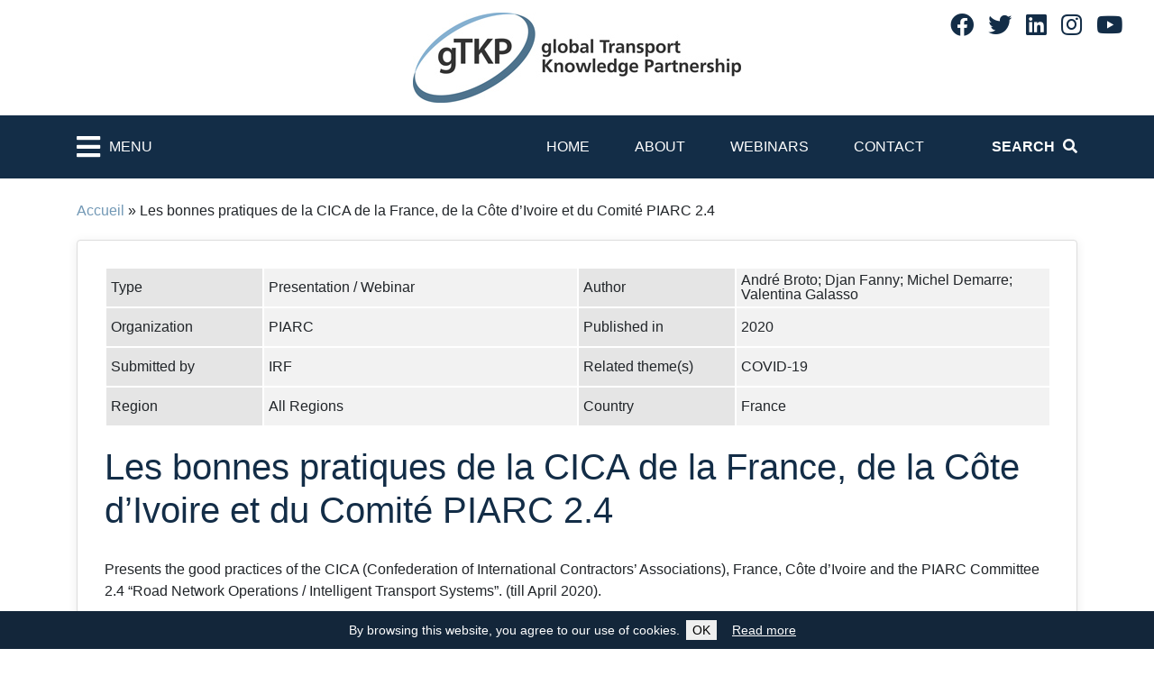

--- FILE ---
content_type: text/html; charset=UTF-8
request_url: https://www.gtkp.com/knowledge/les-bonnes-pratiques-de-la-cica-de-la-france-de-la-cote-divoire-et-du-comite-piarc-2-4/
body_size: 86475
content:
<!DOCTYPE html>
<html lang="en-GB">
	<head>

		<meta http-equiv="Content-Type" content="text/html; charset=UTF-8" />
		<meta http-equiv="X-UA-Compatible" content="IE=edge">
		<meta name="viewport" content="width=device-width, initial-scale=1">
		<link rel="shortcut icon" href="https://www.gtkp.com/wp-content/themes/irfgtkp/assets/image/favicon.ico"/>
		<link rel="preload" as="image" href="https://www.gtkp.com/wp-content/themes/irfgtkp/assets/image/homepage_banner_small.jpg" />
		
		<meta name='robots' content='index, follow, max-image-preview:large, max-snippet:-1, max-video-preview:-1' />
	<style>img:is([sizes="auto" i], [sizes^="auto," i]) { contain-intrinsic-size: 3000px 1500px }</style>
	
	<!-- This site is optimized with the Yoast SEO plugin v26.0 - https://yoast.com/wordpress/plugins/seo/ -->
	<title>Les bonnes pratiques de la CICA de la France, de la Côte d&#039;Ivoire et du Comité PIARC 2.4 - IRF gTKP - global Transport Knowledge Practice</title>
	<link rel="canonical" href="https://www.gtkp.com/knowledge/les-bonnes-pratiques-de-la-cica-de-la-france-de-la-cote-divoire-et-du-comite-piarc-2-4/" />
	<meta property="og:locale" content="en_US" />
	<meta property="og:type" content="article" />
	<meta property="og:title" content="Les bonnes pratiques de la CICA de la France, de la Côte d&#039;Ivoire et du Comité PIARC 2.4 - IRF gTKP - global Transport Knowledge Practice" />
	<meta property="og:description" content="Presents the good practices of the CICA (Confederation of International Contractors&rsquo; Associations), France, C&ocirc;te d&rsquo;Ivoire and the PIARC Committee 2.4 &ldquo;Road Network Operations / Intelligent Transport Systems&rdquo;. (till April 2020). This webinar can be found on the PIARC website by clicking the link below: www.piarc.org/en/News-Agenda-PIARC/Coronavirus-PIARC-and-Covid-19 You can also access this webinar on the PIARC YouTube [&hellip;]" />
	<meta property="og:url" content="https://www.gtkp.com/knowledge/les-bonnes-pratiques-de-la-cica-de-la-france-de-la-cote-divoire-et-du-comite-piarc-2-4/" />
	<meta property="og:site_name" content="IRF gTKP - global Transport Knowledge Practice" />
	<meta property="article:publisher" content="https://www.facebook.com/International-Road-Federation-Geneva-Programme-Centre-279552155415640/" />
	<meta name="twitter:card" content="summary_large_image" />
	<meta name="twitter:site" content="@irfgtkp" />
	<script type="application/ld+json" class="yoast-schema-graph">{"@context":"https://schema.org","@graph":[{"@type":"WebPage","@id":"https://www.gtkp.com/knowledge/les-bonnes-pratiques-de-la-cica-de-la-france-de-la-cote-divoire-et-du-comite-piarc-2-4/","url":"https://www.gtkp.com/knowledge/les-bonnes-pratiques-de-la-cica-de-la-france-de-la-cote-divoire-et-du-comite-piarc-2-4/","name":"Les bonnes pratiques de la CICA de la France, de la Côte d'Ivoire et du Comité PIARC 2.4 - IRF gTKP - global Transport Knowledge Practice","isPartOf":{"@id":"https://www.gtkp.com/#website"},"datePublished":"2021-02-24T23:00:00+00:00","breadcrumb":{"@id":"https://www.gtkp.com/knowledge/les-bonnes-pratiques-de-la-cica-de-la-france-de-la-cote-divoire-et-du-comite-piarc-2-4/#breadcrumb"},"inLanguage":"en-US","potentialAction":[{"@type":"ReadAction","target":["https://www.gtkp.com/knowledge/les-bonnes-pratiques-de-la-cica-de-la-france-de-la-cote-divoire-et-du-comite-piarc-2-4/"]}]},{"@type":"BreadcrumbList","@id":"https://www.gtkp.com/knowledge/les-bonnes-pratiques-de-la-cica-de-la-france-de-la-cote-divoire-et-du-comite-piarc-2-4/#breadcrumb","itemListElement":[{"@type":"ListItem","position":1,"name":"Accueil","item":"https://www.gtkp.com/"},{"@type":"ListItem","position":2,"name":"Les bonnes pratiques de la CICA de la France, de la Côte d&#8217;Ivoire et du Comité PIARC 2.4"}]},{"@type":"WebSite","@id":"https://www.gtkp.com/#website","url":"https://www.gtkp.com/","name":"IRF gTKP - global Transport Knowledge Partnership","description":"","publisher":{"@id":"https://www.gtkp.com/#organization"},"potentialAction":[{"@type":"SearchAction","target":{"@type":"EntryPoint","urlTemplate":"https://www.gtkp.com/?s={search_term_string}"},"query-input":{"@type":"PropertyValueSpecification","valueRequired":true,"valueName":"search_term_string"}}],"inLanguage":"en-US"},{"@type":"Organization","@id":"https://www.gtkp.com/#organization","name":"International Road Federation","url":"https://www.gtkp.com/","logo":{"@type":"ImageObject","inLanguage":"en-US","@id":"https://www.gtkp.com/#/schema/logo/image/","url":"https://www.gtkp.com/wp-content/uploads/2023/02/gtkp-logo.jpg","contentUrl":"https://www.gtkp.com/wp-content/uploads/2023/02/gtkp-logo.jpg","width":364,"height":100,"caption":"International Road Federation"},"image":{"@id":"https://www.gtkp.com/#/schema/logo/image/"},"sameAs":["https://www.facebook.com/International-Road-Federation-Geneva-Programme-Centre-279552155415640/","https://x.com/irfgtkp","https://www.linkedin.com/company/international-road-federation-irf-geneva/"]}]}</script>
	<!-- / Yoast SEO plugin. -->


<link rel='dns-prefetch' href='//cdn.jsdelivr.net' />
<link rel='dns-prefetch' href='//use.fontawesome.com' />
<script defer src="[data-uri]"></script>
<style id='wp-emoji-styles-inline-css' type='text/css'>

	img.wp-smiley, img.emoji {
		display: inline !important;
		border: none !important;
		box-shadow: none !important;
		height: 1em !important;
		width: 1em !important;
		margin: 0 0.07em !important;
		vertical-align: -0.1em !important;
		background: none !important;
		padding: 0 !important;
	}
</style>
<link rel='stylesheet' id='wp-block-library-css' href='https://www.gtkp.com/wp-includes/css/dist/block-library/style.min.css?ver=6.8.3' type='text/css' media='all' />
<style id='classic-theme-styles-inline-css' type='text/css'>
/*! This file is auto-generated */
.wp-block-button__link{color:#fff;background-color:#32373c;border-radius:9999px;box-shadow:none;text-decoration:none;padding:calc(.667em + 2px) calc(1.333em + 2px);font-size:1.125em}.wp-block-file__button{background:#32373c;color:#fff;text-decoration:none}
</style>
<style id='global-styles-inline-css' type='text/css'>
:root{--wp--preset--aspect-ratio--square: 1;--wp--preset--aspect-ratio--4-3: 4/3;--wp--preset--aspect-ratio--3-4: 3/4;--wp--preset--aspect-ratio--3-2: 3/2;--wp--preset--aspect-ratio--2-3: 2/3;--wp--preset--aspect-ratio--16-9: 16/9;--wp--preset--aspect-ratio--9-16: 9/16;--wp--preset--color--black: #000000;--wp--preset--color--cyan-bluish-gray: #abb8c3;--wp--preset--color--white: #ffffff;--wp--preset--color--pale-pink: #f78da7;--wp--preset--color--vivid-red: #cf2e2e;--wp--preset--color--luminous-vivid-orange: #ff6900;--wp--preset--color--luminous-vivid-amber: #fcb900;--wp--preset--color--light-green-cyan: #7bdcb5;--wp--preset--color--vivid-green-cyan: #00d084;--wp--preset--color--pale-cyan-blue: #8ed1fc;--wp--preset--color--vivid-cyan-blue: #0693e3;--wp--preset--color--vivid-purple: #9b51e0;--wp--preset--gradient--vivid-cyan-blue-to-vivid-purple: linear-gradient(135deg,rgba(6,147,227,1) 0%,rgb(155,81,224) 100%);--wp--preset--gradient--light-green-cyan-to-vivid-green-cyan: linear-gradient(135deg,rgb(122,220,180) 0%,rgb(0,208,130) 100%);--wp--preset--gradient--luminous-vivid-amber-to-luminous-vivid-orange: linear-gradient(135deg,rgba(252,185,0,1) 0%,rgba(255,105,0,1) 100%);--wp--preset--gradient--luminous-vivid-orange-to-vivid-red: linear-gradient(135deg,rgba(255,105,0,1) 0%,rgb(207,46,46) 100%);--wp--preset--gradient--very-light-gray-to-cyan-bluish-gray: linear-gradient(135deg,rgb(238,238,238) 0%,rgb(169,184,195) 100%);--wp--preset--gradient--cool-to-warm-spectrum: linear-gradient(135deg,rgb(74,234,220) 0%,rgb(151,120,209) 20%,rgb(207,42,186) 40%,rgb(238,44,130) 60%,rgb(251,105,98) 80%,rgb(254,248,76) 100%);--wp--preset--gradient--blush-light-purple: linear-gradient(135deg,rgb(255,206,236) 0%,rgb(152,150,240) 100%);--wp--preset--gradient--blush-bordeaux: linear-gradient(135deg,rgb(254,205,165) 0%,rgb(254,45,45) 50%,rgb(107,0,62) 100%);--wp--preset--gradient--luminous-dusk: linear-gradient(135deg,rgb(255,203,112) 0%,rgb(199,81,192) 50%,rgb(65,88,208) 100%);--wp--preset--gradient--pale-ocean: linear-gradient(135deg,rgb(255,245,203) 0%,rgb(182,227,212) 50%,rgb(51,167,181) 100%);--wp--preset--gradient--electric-grass: linear-gradient(135deg,rgb(202,248,128) 0%,rgb(113,206,126) 100%);--wp--preset--gradient--midnight: linear-gradient(135deg,rgb(2,3,129) 0%,rgb(40,116,252) 100%);--wp--preset--font-size--small: 13px;--wp--preset--font-size--medium: 20px;--wp--preset--font-size--large: 36px;--wp--preset--font-size--x-large: 42px;--wp--preset--spacing--20: 0.44rem;--wp--preset--spacing--30: 0.67rem;--wp--preset--spacing--40: 1rem;--wp--preset--spacing--50: 1.5rem;--wp--preset--spacing--60: 2.25rem;--wp--preset--spacing--70: 3.38rem;--wp--preset--spacing--80: 5.06rem;--wp--preset--shadow--natural: 6px 6px 9px rgba(0, 0, 0, 0.2);--wp--preset--shadow--deep: 12px 12px 50px rgba(0, 0, 0, 0.4);--wp--preset--shadow--sharp: 6px 6px 0px rgba(0, 0, 0, 0.2);--wp--preset--shadow--outlined: 6px 6px 0px -3px rgba(255, 255, 255, 1), 6px 6px rgba(0, 0, 0, 1);--wp--preset--shadow--crisp: 6px 6px 0px rgba(0, 0, 0, 1);}:where(.is-layout-flex){gap: 0.5em;}:where(.is-layout-grid){gap: 0.5em;}body .is-layout-flex{display: flex;}.is-layout-flex{flex-wrap: wrap;align-items: center;}.is-layout-flex > :is(*, div){margin: 0;}body .is-layout-grid{display: grid;}.is-layout-grid > :is(*, div){margin: 0;}:where(.wp-block-columns.is-layout-flex){gap: 2em;}:where(.wp-block-columns.is-layout-grid){gap: 2em;}:where(.wp-block-post-template.is-layout-flex){gap: 1.25em;}:where(.wp-block-post-template.is-layout-grid){gap: 1.25em;}.has-black-color{color: var(--wp--preset--color--black) !important;}.has-cyan-bluish-gray-color{color: var(--wp--preset--color--cyan-bluish-gray) !important;}.has-white-color{color: var(--wp--preset--color--white) !important;}.has-pale-pink-color{color: var(--wp--preset--color--pale-pink) !important;}.has-vivid-red-color{color: var(--wp--preset--color--vivid-red) !important;}.has-luminous-vivid-orange-color{color: var(--wp--preset--color--luminous-vivid-orange) !important;}.has-luminous-vivid-amber-color{color: var(--wp--preset--color--luminous-vivid-amber) !important;}.has-light-green-cyan-color{color: var(--wp--preset--color--light-green-cyan) !important;}.has-vivid-green-cyan-color{color: var(--wp--preset--color--vivid-green-cyan) !important;}.has-pale-cyan-blue-color{color: var(--wp--preset--color--pale-cyan-blue) !important;}.has-vivid-cyan-blue-color{color: var(--wp--preset--color--vivid-cyan-blue) !important;}.has-vivid-purple-color{color: var(--wp--preset--color--vivid-purple) !important;}.has-black-background-color{background-color: var(--wp--preset--color--black) !important;}.has-cyan-bluish-gray-background-color{background-color: var(--wp--preset--color--cyan-bluish-gray) !important;}.has-white-background-color{background-color: var(--wp--preset--color--white) !important;}.has-pale-pink-background-color{background-color: var(--wp--preset--color--pale-pink) !important;}.has-vivid-red-background-color{background-color: var(--wp--preset--color--vivid-red) !important;}.has-luminous-vivid-orange-background-color{background-color: var(--wp--preset--color--luminous-vivid-orange) !important;}.has-luminous-vivid-amber-background-color{background-color: var(--wp--preset--color--luminous-vivid-amber) !important;}.has-light-green-cyan-background-color{background-color: var(--wp--preset--color--light-green-cyan) !important;}.has-vivid-green-cyan-background-color{background-color: var(--wp--preset--color--vivid-green-cyan) !important;}.has-pale-cyan-blue-background-color{background-color: var(--wp--preset--color--pale-cyan-blue) !important;}.has-vivid-cyan-blue-background-color{background-color: var(--wp--preset--color--vivid-cyan-blue) !important;}.has-vivid-purple-background-color{background-color: var(--wp--preset--color--vivid-purple) !important;}.has-black-border-color{border-color: var(--wp--preset--color--black) !important;}.has-cyan-bluish-gray-border-color{border-color: var(--wp--preset--color--cyan-bluish-gray) !important;}.has-white-border-color{border-color: var(--wp--preset--color--white) !important;}.has-pale-pink-border-color{border-color: var(--wp--preset--color--pale-pink) !important;}.has-vivid-red-border-color{border-color: var(--wp--preset--color--vivid-red) !important;}.has-luminous-vivid-orange-border-color{border-color: var(--wp--preset--color--luminous-vivid-orange) !important;}.has-luminous-vivid-amber-border-color{border-color: var(--wp--preset--color--luminous-vivid-amber) !important;}.has-light-green-cyan-border-color{border-color: var(--wp--preset--color--light-green-cyan) !important;}.has-vivid-green-cyan-border-color{border-color: var(--wp--preset--color--vivid-green-cyan) !important;}.has-pale-cyan-blue-border-color{border-color: var(--wp--preset--color--pale-cyan-blue) !important;}.has-vivid-cyan-blue-border-color{border-color: var(--wp--preset--color--vivid-cyan-blue) !important;}.has-vivid-purple-border-color{border-color: var(--wp--preset--color--vivid-purple) !important;}.has-vivid-cyan-blue-to-vivid-purple-gradient-background{background: var(--wp--preset--gradient--vivid-cyan-blue-to-vivid-purple) !important;}.has-light-green-cyan-to-vivid-green-cyan-gradient-background{background: var(--wp--preset--gradient--light-green-cyan-to-vivid-green-cyan) !important;}.has-luminous-vivid-amber-to-luminous-vivid-orange-gradient-background{background: var(--wp--preset--gradient--luminous-vivid-amber-to-luminous-vivid-orange) !important;}.has-luminous-vivid-orange-to-vivid-red-gradient-background{background: var(--wp--preset--gradient--luminous-vivid-orange-to-vivid-red) !important;}.has-very-light-gray-to-cyan-bluish-gray-gradient-background{background: var(--wp--preset--gradient--very-light-gray-to-cyan-bluish-gray) !important;}.has-cool-to-warm-spectrum-gradient-background{background: var(--wp--preset--gradient--cool-to-warm-spectrum) !important;}.has-blush-light-purple-gradient-background{background: var(--wp--preset--gradient--blush-light-purple) !important;}.has-blush-bordeaux-gradient-background{background: var(--wp--preset--gradient--blush-bordeaux) !important;}.has-luminous-dusk-gradient-background{background: var(--wp--preset--gradient--luminous-dusk) !important;}.has-pale-ocean-gradient-background{background: var(--wp--preset--gradient--pale-ocean) !important;}.has-electric-grass-gradient-background{background: var(--wp--preset--gradient--electric-grass) !important;}.has-midnight-gradient-background{background: var(--wp--preset--gradient--midnight) !important;}.has-small-font-size{font-size: var(--wp--preset--font-size--small) !important;}.has-medium-font-size{font-size: var(--wp--preset--font-size--medium) !important;}.has-large-font-size{font-size: var(--wp--preset--font-size--large) !important;}.has-x-large-font-size{font-size: var(--wp--preset--font-size--x-large) !important;}
:where(.wp-block-post-template.is-layout-flex){gap: 1.25em;}:where(.wp-block-post-template.is-layout-grid){gap: 1.25em;}
:where(.wp-block-columns.is-layout-flex){gap: 2em;}:where(.wp-block-columns.is-layout-grid){gap: 2em;}
:root :where(.wp-block-pullquote){font-size: 1.5em;line-height: 1.6;}
</style>
<link rel='stylesheet' id='contact-form-7-css' href='https://www.gtkp.com/wp-content/cache/autoptimize/css/autoptimize_single_64ac31699f5326cb3c76122498b76f66.css?ver=6.1.1' type='text/css' media='all' />
<link rel='stylesheet' id='bootstrap-css' href='https://cdn.jsdelivr.net/npm/bootstrap@4.5.3/dist/css/bootstrap.min.css?ver=4.5.3' type='text/css' media='all' />
<link rel='stylesheet' id='fontawesome-css' href='https://use.fontawesome.com/releases/v5.15.1/css/all.css?ver=6.8.3' type='text/css' media='all' />
<link rel='stylesheet' id='magnific-popup-css' href='https://www.gtkp.com/wp-content/cache/autoptimize/css/autoptimize_single_ad910fc01ceb1e494a5cbebf142128be.css?ver=6.8.3' type='text/css' media='all' />
<link rel='stylesheet' id='jscrollpane-css' href='https://www.gtkp.com/wp-content/cache/autoptimize/css/autoptimize_single_28a926296763c50f779dad39ca707d9f.css?ver=6.8.3' type='text/css' media='all' />
<link rel='stylesheet' id='theme-common-css' href='https://www.gtkp.com/wp-content/cache/autoptimize/css/autoptimize_single_89cab1c2fb75ae3eb03cdb298473f476.css?ver=1763406654' type='text/css' media='all' />
<script type="text/javascript" src="https://www.gtkp.com/wp-includes/js/jquery/jquery.min.js?ver=3.7.1" id="jquery-core-js"></script>
<script defer type="text/javascript" src="https://www.gtkp.com/wp-includes/js/jquery/jquery-migrate.min.js?ver=3.4.1" id="jquery-migrate-js"></script>
<link rel="https://api.w.org/" href="https://www.gtkp.com/wp-json/" /><link rel="EditURI" type="application/rsd+xml" title="RSD" href="https://www.gtkp.com/xmlrpc.php?rsd" />
<meta name="generator" content="WordPress 6.8.3" />
<link rel='shortlink' href='https://www.gtkp.com/?p=12664' />
<link rel="alternate" title="oEmbed (JSON)" type="application/json+oembed" href="https://www.gtkp.com/wp-json/oembed/1.0/embed?url=https%3A%2F%2Fwww.gtkp.com%2Fknowledge%2Fles-bonnes-pratiques-de-la-cica-de-la-france-de-la-cote-divoire-et-du-comite-piarc-2-4%2F" />
<link rel="alternate" title="oEmbed (XML)" type="text/xml+oembed" href="https://www.gtkp.com/wp-json/oembed/1.0/embed?url=https%3A%2F%2Fwww.gtkp.com%2Fknowledge%2Fles-bonnes-pratiques-de-la-cica-de-la-france-de-la-cote-divoire-et-du-comite-piarc-2-4%2F&#038;format=xml" />

	</head>
	<body class="wp-singular gtkp_knowledge-template-default single single-gtkp_knowledge postid-12664 wp-theme-irfgtkp">

		

    <div class="sidebarContainer js-sidebar is-hidden">
		<div class="sidebarHeader">
			<div class="sidebarHeaderTitle">Menu</div>
			<div class="sidebarHeaderClose js-toggleRetractableMenu">
				<i class="fa fa-times"></i>
			</div>
		</div>
		<div class="sidebarContent" style="height:100%;">
			<div class="sidebarSearch">
				<form action="search.php" method="GET" name="search-knowledge">
					<div class="input-group mb-3">
						<input class="form-control" name="keyword" type="text" placeholder="Enter keyword here" size="25" maxlength="200" />
						<div class="input-group-append">
							<button class="btn fas fa-search sidebarSearchIcon" type="submit" id="button-addon2" aria-label="Search"></button>
						</div>
					</div>
				</form>
			</div>
			<ul class="level-1">
				<li id="menu-item-14011" class="d-block d-lg-none menu-item menu-item-type-post_type menu-item-object-page menu-item-home menu-item-14011"><a href="https://www.gtkp.com/">Home</a></li>
<li id="menu-item-14012" class="d-block d-lg-none menu-item menu-item-type-post_type menu-item-object-page menu-item-14012"><a href="https://www.gtkp.com/about/">About</a></li>
<li id="menu-item-14014" class="d-block d-lg-none menu-item menu-item-type-post_type menu-item-object-page menu-item-14014"><a href="https://www.gtkp.com/webinars/">Webinars</a></li>
<li id="menu-item-14013" class="d-block d-lg-none menu-item menu-item-type-post_type menu-item-object-page menu-item-14013"><a href="https://www.gtkp.com/contact/">Contact</a></li>
				<li class="parent">
		<a href="https://www.gtkp.com/themepage/covid-19/" class="">COVID-19</a>
		<ul class="level-2">
			<li>
		<a href="https://www.gtkp.com/themepage/covid-19/covid-19-impacts/" class="">COVID-19 Impacts</a>
	</li><li class="parent">
		<a href="https://www.gtkp.com/themepage/covid-19/covid-19-responses/" class="">COVID-19 Responses</a>
		<ul class="level-3">
			<li>
		<a href="https://www.gtkp.com/themepage/covid-19/covid-19-responses/aviation/" class="">Aviation</a>
	</li><li>
		<a href="https://www.gtkp.com/themepage/covid-19/covid-19-responses/cycling/" class="">Cycling</a>
	</li><li>
		<a href="https://www.gtkp.com/themepage/covid-19/covid-19-responses/freight/" class="">Freight</a>
	</li><li>
		<a href="https://www.gtkp.com/themepage/covid-19/covid-19-responses/informal-transport/" class="">Informal Transport</a>
	</li><li>
		<a href="https://www.gtkp.com/themepage/covid-19/covid-19-responses/maritime/" class="">Maritime</a>
	</li><li>
		<a href="https://www.gtkp.com/themepage/covid-19/covid-19-responses/passenger-transport/" class="">Passenger Transport</a>
	</li><li>
		<a href="https://www.gtkp.com/themepage/covid-19/covid-19-responses/public-transport/" class="">Public Transport</a>
	</li><li>
		<a href="https://www.gtkp.com/themepage/covid-19/covid-19-responses/rail/" class="">Rail</a>
	</li><li>
		<a href="https://www.gtkp.com/themepage/covid-19/covid-19-responses/road/" class="">Road</a>
	</li><li>
		<a href="https://www.gtkp.com/themepage/covid-19/covid-19-responses/rural-mobility/" class="">Rural Mobility</a>
	</li><li>
		<a href="https://www.gtkp.com/themepage/covid-19/covid-19-responses/urban-mobility/" class="">Urban Mobility</a>
	</li><li>
		<a href="https://www.gtkp.com/themepage/covid-19/covid-19-responses/walking/" class="">Walking</a>
	</li></ul></li><li>
		<a href="https://www.gtkp.com/themepage/covid-19/covid-19-transport-data/" class="">COVID-19 &amp; Transport Data</a>
	</li><li>
		<a href="https://www.gtkp.com/themepage/covid-19/covid-19-and-transport-workers/" class="">COVID-19 and Transport Workers</a>
	</li><li>
		<a href="https://www.gtkp.com/themepage/covid-19/covid-19-and-women-children-elderly-and-people-with-disabilities/" class="">COVID-19 and Women, Children, Elderly and People with disabilities</a>
	</li><li class="parent">
		<a href="https://www.gtkp.com/themepage/covid-19/covid-19-recovery-pathways/" class="">COVID- 19 Recovery Pathways</a>
		<ul class="level-3">
			<li>
		<a href="https://www.gtkp.com/themepage/covid-19/covid-19-recovery-pathways/avoid-shift-improve/" class="">Avoid-Shift-Improve</a>
	</li><li>
		<a href="https://www.gtkp.com/themepage/covid-19/covid-19-recovery-pathways/planning-resilient-transport/" class="">Planning Resilient Transport</a>
	</li><li>
		<a href="https://www.gtkp.com/themepage/covid-19/covid-19-recovery-pathways/public-private-partnerships/" class="">Public-Private Partnerships</a>
	</li><li>
		<a href="https://www.gtkp.com/themepage/covid-19/covid-19-recovery-pathways/regulatory-and-fiscal-measures/" class="">Regulatory and Fiscal measures</a>
	</li></ul></li></ul></li><li class="parent">
		<a href="https://www.gtkp.com/themepage/high-volume-transport/" class="">HIGH VOLUME TRANSPORT</a>
		<ul class="level-2">
			<li>
		<a href="https://www.gtkp.com/themepage/high-volume-transport/priority-research-areas/" class="">Priority Research areas</a>
	</li><li>
		<a href="https://www.gtkp.com/themepage/high-volume-transport/hvt-knowledge-centre/" class="">HVT Knowledge Centre</a>
	</li></ul></li><li class="parent">
		<a href="https://www.gtkp.com/themepage/road-safety/" class="">ROAD SAFETY</a>
		<ul class="level-2">
			<li>
		<a href="https://www.gtkp.com/themepage/road-safety/safe-and-inclusive-road-designs-in-central-asia/" class="">Safe and inclusive Road Designs in Central Asia </a>
	</li><li>
		<a href="https://www.gtkp.com/themepage/road-safety/safe-and-inclusive-road-design-in-north-and-west-africa/" class="">Safe and Inclusive Road Design in North and West Africa</a>
	</li><li class="parent">
		<a href="https://www.gtkp.com/themepage/road-safety/global-plan-for-the-decade-of-action-for-road-safety/" class="">Global Plan for the Decade of Action for Road Safety</a>
		<ul class="level-3">
			<li>
		<a href="https://www.gtkp.com/themepage/road-safety/global-plan-for-the-decade-of-action-for-road-safety/1-road-safety-management/" class="">1. Road Safety Management</a>
	</li><li class="parent">
		<a href="https://www.gtkp.com/themepage/road-safety/global-plan-for-the-decade-of-action-for-road-safety/2-safer-roads-and-mobility/" class="">2. Safer Roads and Mobility</a>
		<ul class="level-4">
			<li>
		<a href="https://www.gtkp.com/themepage/road-safety/global-plan-for-the-decade-of-action-for-road-safety/2-safer-roads-and-mobility/fa1-integrating-road-safety-into-existing-systems-and-policy/" class="">FA1. Integrating Road Safety into Existing Systems and Policy</a>
	</li><li>
		<a href="https://www.gtkp.com/themepage/road-safety/global-plan-for-the-decade-of-action-for-road-safety/2-safer-roads-and-mobility/fa2-road-safety-infrastructure-management-tools-and-methods/" class="">FA2. Road Safety Infrastructure Management: Tools and Methods</a>
	</li><li>
		<a href="https://www.gtkp.com/themepage/road-safety/global-plan-for-the-decade-of-action-for-road-safety/2-safer-roads-and-mobility/fa3-how-to-road-safety-solutions/" class="">FA3.  &quot;How-to&quot; road safety solutions</a>
	</li><li>
		<a href="https://www.gtkp.com/themepage/road-safety/global-plan-for-the-decade-of-action-for-road-safety/2-safer-roads-and-mobility/fa4-road-safety-engineering-capacity-building/" class="">FA4. Road safety engineering capacity building</a>
	</li></ul></li><li>
		<a href="https://www.gtkp.com/themepage/road-safety/global-plan-for-the-decade-of-action-for-road-safety/3-safer-vehicles/" class="">3. Safer Vehicles</a>
	</li><li>
		<a href="https://www.gtkp.com/themepage/road-safety/global-plan-for-the-decade-of-action-for-road-safety/4-safer-road-users/" class="">4. Safer Road Users</a>
	</li><li>
		<a href="https://www.gtkp.com/themepage/road-safety/global-plan-for-the-decade-of-action-for-road-safety/5-post-crash-response/" class="">5. Post-crash Response</a>
	</li></ul></li><li class="parent">
		<a href="https://www.gtkp.com/themepage/road-safety/ten-step-plan-for-safer-road-infrastructure/" class="">Ten Step Plan for Safer Road Infrastructure</a>
		<ul class="level-3">
			<li>
		<a href="https://www.gtkp.com/themepage/road-safety/ten-step-plan-for-safer-road-infrastructure/ten-step-project-senegal/" class="">Ten Step Project Senegal</a>
	</li><li>
		<a href="https://www.gtkp.com/themepage/road-safety/ten-step-plan-for-safer-road-infrastructure/plan-dix-etapes-senegal/" class="">Plan en Dix Étapes Sénégal</a>
	</li><li class="parent">
		<a href="https://www.gtkp.com/themepage/road-safety/ten-step-plan-for-safer-road-infrastructure/ten-step-project-tanzania/" class="">Ten Step Project Tanzania</a>
		<ul class="level-4">
			<li>
		<a href="https://www.gtkp.com/themepage/road-safety/ten-step-plan-for-safer-road-infrastructure/ten-step-project-tanzania/2nd-national-workshop-of-the-ten-step-plan-for-safer-roads-infrastructure-pilot-project-in-tanzania/" class="">2nd National Workshop of the Ten Step Plan for Safer Roads Infrastructure Pilot Project in Tanzania </a>
	</li><li>
		<a href="https://www.gtkp.com/themepage/road-safety/ten-step-plan-for-safer-road-infrastructure/ten-step-project-tanzania/national-road-safety-workshop/" class="">National Road Safety Workshop</a>
	</li><li class="parent">
		<a href="https://www.gtkp.com/themepage/road-safety/ten-step-plan-for-safer-road-infrastructure/ten-step-project-tanzania/national-steering-committee/" class="">National Steering Committee</a>
		<ul class="level-5">
			<li>
		<a href="https://www.gtkp.com/themepage/road-safety/ten-step-plan-for-safer-road-infrastructure/ten-step-project-tanzania/national-steering-committee/steering-committee-of-the-ten-step-plan-for-safer-road-infrastructure-in-tanzania/" class="">Steering Committee of the Ten Step Plan for Safer Road Infrastructure in Tanzania</a>
	</li></ul></li><li>
		<a href="https://www.gtkp.com/themepage/road-safety/ten-step-plan-for-safer-road-infrastructure/ten-step-project-tanzania/working-group-1-infrastructure-safety-strategy-and-action-plan/" class="">Working Group 1: Infrastructure Safety Strategy and Action Plan</a>
	</li><li>
		<a href="https://www.gtkp.com/themepage/road-safety/ten-step-plan-for-safer-road-infrastructure/ten-step-project-tanzania/working-group-2-road-design-standards/" class="">Working Group 2: Road Design Standards</a>
	</li><li>
		<a href="https://www.gtkp.com/themepage/road-safety/ten-step-plan-for-safer-road-infrastructure/ten-step-project-tanzania/working-group-3-tanrap-training-and-accreditation-scheme/" class="">Working Group 3: TanRAP, Training and Accreditation Scheme</a>
	</li></ul></li></ul></li></ul></li><li class="parent">
		<a href="https://www.gtkp.com/themepage/rural-roads/" class="">RURAL ROADS</a>
		<ul class="level-2">
			<li class="parent">
		<a href="https://www.gtkp.com/themepage/rural-roads/recap/" class="">ReCAP</a>
		<ul class="level-3">
			<li>
		<a href="https://www.gtkp.com/themepage/rural-roads/recap/rural-access-library/" class="">Rural Access Library</a>
	</li><li>
		<a href="https://www.gtkp.com/themepage/rural-roads/recap/low-volume-roads-dpc-software/" class="">Low Volume Roads DPC Software</a>
	</li></ul></li><li>
		<a href="https://www.gtkp.com/themepage/rural-roads/afcap/" class="">AfCAP</a>
	</li><li>
		<a href="https://www.gtkp.com/themepage/rural-roads/ascap/" class="">AsCAP</a>
	</li></ul></li><li class="parent">
		<a href="https://www.gtkp.com/themepage/gtkp-archives/" class="">GTKP ARCHIVES</a>
		<ul class="level-2">
			<li class="parent">
		<a href="https://www.gtkp.com/themepage/gtkp-archives/environment-climate-change/" class="">Environment & Climate Change</a>
		<ul class="level-3">
			<li class="parent">
		<a href="https://www.gtkp.com/themepage/gtkp-archives/environment-climate-change/environment/" class="">Environment</a>
		<ul class="level-4">
			<li>
		<a href="https://www.gtkp.com/themepage/gtkp-archives/environment-climate-change/environment/road-infrastructure/" class="">Road Infrastructure</a>
	</li><li>
		<a href="https://www.gtkp.com/themepage/gtkp-archives/environment-climate-change/environment/eco-roads/" class="">Eco Roads</a>
	</li><li>
		<a href="https://www.gtkp.com/themepage/gtkp-archives/environment-climate-change/environment/air-pollution/" class="">Air Pollution</a>
	</li></ul></li><li class="parent">
		<a href="https://www.gtkp.com/themepage/gtkp-archives/environment-climate-change/climate-change/" class="">Climate Change</a>
		<ul class="level-4">
			<li>
		<a href="https://www.gtkp.com/themepage/gtkp-archives/environment-climate-change/climate-change/institutional-framework/" class="">Institutional Framework</a>
	</li><li class="parent">
		<a href="https://www.gtkp.com/themepage/gtkp-archives/environment-climate-change/climate-change/mitigation/" class="">Mitigation</a>
		<ul class="level-5">
			<li>
		<a href="https://www.gtkp.com/themepage/gtkp-archives/environment-climate-change/climate-change/mitigation/managing-mobility/" class="">Managing Mobility</a>
	</li><li class="parent">
		<a href="https://www.gtkp.com/themepage/gtkp-archives/environment-climate-change/climate-change/mitigation/vehicles/" class="">Vehicles</a>
		<ul class="level-6">
			<li>
		<a href="https://www.gtkp.com/themepage/gtkp-archives/environment-climate-change/climate-change/mitigation/vehicles/emissions-standards/" class="">Emissions Standards</a>
	</li><li>
		<a href="https://www.gtkp.com/themepage/gtkp-archives/environment-climate-change/climate-change/mitigation/vehicles/fuel-quality/" class="">Fuel Quality</a>
	</li><li>
		<a href="https://www.gtkp.com/themepage/gtkp-archives/environment-climate-change/climate-change/mitigation/vehicles/vehicle-technology/" class="">Vehicle Technology</a>
	</li><li>
		<a href="https://www.gtkp.com/themepage/gtkp-archives/environment-climate-change/climate-change/mitigation/vehicles/vehicle-inspection-and-certification/" class="">Vehicle Inspection and Certification</a>
	</li></ul></li></ul></li><li>
		<a href="https://www.gtkp.com/themepage/gtkp-archives/environment-climate-change/climate-change/adaptation/" class="">Adaptation</a>
	</li><li>
		<a href="https://www.gtkp.com/themepage/gtkp-archives/environment-climate-change/climate-change/demand-management/" class="">Demand Management</a>
	</li></ul></li><li>
		<a href="https://www.gtkp.com/themepage/gtkp-archives/environment-climate-change/initiatives-and-partnerships/" class="">Initiatives and Partnerships</a>
	</li></ul></li><li class="parent">
		<a href="https://www.gtkp.com/themepage/gtkp-archives/finances-economics/" class="">Finances &amp; Economics</a>
		<ul class="level-3">
			<li class="parent">
		<a href="https://www.gtkp.com/themepage/gtkp-archives/finances-economics/road-finance/" class="">Road Finance</a>
		<ul class="level-4">
			<li>
		<a href="https://www.gtkp.com/themepage/gtkp-archives/finances-economics/road-finance/output-based-aid-contracts/" class="">Output Based Aid/Contracts</a>
	</li><li>
		<a href="https://www.gtkp.com/themepage/gtkp-archives/finances-economics/road-finance/road-funds/" class="">Road Funds</a>
	</li><li>
		<a href="https://www.gtkp.com/themepage/gtkp-archives/finances-economics/road-finance/user-charges/" class="">User charges</a>
	</li><li>
		<a href="https://www.gtkp.com/themepage/gtkp-archives/finances-economics/road-finance/private-finance/" class="">Private Finance</a>
	</li></ul></li><li>
		<a href="https://www.gtkp.com/themepage/gtkp-archives/finances-economics/public-private-partnerships-in-transport/" class="">Public-Private Partnerships In Transport</a>
	</li><li class="parent">
		<a href="https://www.gtkp.com/themepage/gtkp-archives/finances-economics/commercialisation-of-asset-management/" class="">Commercialisation of Asset Management</a>
		<ul class="level-4">
			<li>
		<a href="https://www.gtkp.com/themepage/gtkp-archives/finances-economics/commercialisation-of-asset-management/effective-contracting-out/" class="">Effective Contracting Out</a>
	</li><li>
		<a href="https://www.gtkp.com/themepage/gtkp-archives/finances-economics/commercialisation-of-asset-management/life-cycle-cost-analysis/" class="">Life Cycle Cost Analysis</a>
	</li></ul></li><li class="parent">
		<a href="https://www.gtkp.com/themepage/gtkp-archives/finances-economics/financing-rural-roads/" class="">Financing Rural Roads</a>
		<ul class="level-4">
			<li>
		<a href="https://www.gtkp.com/themepage/gtkp-archives/finances-economics/financing-rural-roads/labour-based-road-construction-sme-support-programme/" class="">Labour-based Road Construction (SME Support Programme)</a>
	</li><li>
		<a href="https://www.gtkp.com/themepage/gtkp-archives/finances-economics/financing-rural-roads/incorporation-in-rural-development-programmes/" class="">Incorporation in Rural Development Programmes</a>
	</li><li>
		<a href="https://www.gtkp.com/themepage/gtkp-archives/finances-economics/financing-rural-roads/community-funding-and-private-sector-participation/" class="">Community Funding and Private Sector Participation</a>
	</li></ul></li><li class="parent">
		<a href="https://www.gtkp.com/themepage/gtkp-archives/finances-economics/procurement-and-contracting/" class="">Procurement and Contracting</a>
		<ul class="level-4">
			<li>
		<a href="https://www.gtkp.com/themepage/gtkp-archives/finances-economics/procurement-and-contracting/performance-based-contracts/" class="">Performance Based Contracts</a>
	</li></ul></li><li class="parent">
		<a href="https://www.gtkp.com/themepage/gtkp-archives/finances-economics/economic-evaluation-in-the-planning-of-transport-infrastructure-development/" class="">Economic evaluation in the planning of transport infrastructure development</a>
		<ul class="level-4">
			<li>
		<a href="https://www.gtkp.com/themepage/gtkp-archives/finances-economics/economic-evaluation-in-the-planning-of-transport-infrastructure-development/evaluation-techniques/" class="">Evaluation Techniques</a>
	</li><li>
		<a href="https://www.gtkp.com/themepage/gtkp-archives/finances-economics/economic-evaluation-in-the-planning-of-transport-infrastructure-development/hdm-4-applications/" class="">HDM-4 Applications</a>
	</li><li>
		<a href="https://www.gtkp.com/themepage/gtkp-archives/finances-economics/economic-evaluation-in-the-planning-of-transport-infrastructure-development/economic-analysis-for-multilateral-development-banks/" class="">Economic Analysis for Multilateral Development Banks</a>
	</li></ul></li><li>
		<a href="https://www.gtkp.com/themepage/gtkp-archives/finances-economics/the-impact-of-global-economic-and-financial-crisis-on-the-financing-of-transport-infrastructure-projects/" class="">The impact of global economic and financial crisis on the financing of transport infrastructure projects</a>
	</li></ul></li><li class="parent">
		<a href="https://www.gtkp.com/themepage/gtkp-archives/governance/" class="">Governance</a>
		<ul class="level-3">
			<li>
		<a href="https://www.gtkp.com/themepage/gtkp-archives/governance/governance-introduction/" class="">Governance Introduction</a>
	</li><li>
		<a href="https://www.gtkp.com/themepage/gtkp-archives/governance/what-is-governance/" class="">What is governance?</a>
	</li><li>
		<a href="https://www.gtkp.com/themepage/gtkp-archives/governance/why-is-governance-important/" class="">Why is governance important?</a>
	</li><li>
		<a href="https://www.gtkp.com/themepage/gtkp-archives/governance/governance-issues/" class="">Governance Issues</a>
	</li><li>
		<a href="https://www.gtkp.com/themepage/gtkp-archives/governance/examples-of-poor-governance/" class="">Examples of poor governance</a>
	</li><li class="parent">
		<a href="https://www.gtkp.com/themepage/gtkp-archives/governance/corruption/" class="">Corruption</a>
		<ul class="level-4">
			<li>
		<a href="https://www.gtkp.com/themepage/gtkp-archives/governance/corruption/road-projects-how-does-corruption-occur/" class="">Road Projects: How does corruption occur?</a>
	</li><li>
		<a href="https://www.gtkp.com/themepage/gtkp-archives/governance/corruption/road-projects-why-is-there-corruption/" class="">Road Projects: Why is there corruption?</a>
	</li><li>
		<a href="https://www.gtkp.com/themepage/gtkp-archives/governance/corruption/road-projects-preventing-corruption/" class="">Road Projects: Preventing corruption</a>
	</li><li>
		<a href="https://www.gtkp.com/themepage/gtkp-archives/governance/corruption/controlling-corruption/" class="">Controlling Corruption</a>
	</li><li>
		<a href="https://www.gtkp.com/themepage/gtkp-archives/governance/corruption/liability-for-corruption/" class="">Liability for corruption</a>
	</li></ul></li><li>
		<a href="https://www.gtkp.com/themepage/gtkp-archives/governance/examples-of-poor-governance-2/" class="">Examples of poor governance</a>
	</li><li>
		<a href="https://www.gtkp.com/themepage/gtkp-archives/governance/positive-politics/" class="">Positive politics</a>
	</li><li>
		<a href="https://www.gtkp.com/themepage/gtkp-archives/governance/transboundary-transport/" class="">Transboundary Transport</a>
	</li><li>
		<a href="https://www.gtkp.com/themepage/gtkp-archives/governance/delivery-framework/" class="">Delivery Framework</a>
	</li><li>
		<a href="https://www.gtkp.com/themepage/gtkp-archives/governance/policy-frames/" class="">Policy Frames</a>
	</li><li>
		<a href="https://www.gtkp.com/themepage/gtkp-archives/governance/institutions-and-organisations/" class="">Institutions and Organisations</a>
	</li><li>
		<a href="https://www.gtkp.com/themepage/gtkp-archives/governance/stakeholders-business-civil-society/" class="">Stakeholders - business & civil society</a>
	</li><li class="parent">
		<a href="https://www.gtkp.com/themepage/gtkp-archives/governance/case-studies/" class="">Case Studies</a>
		<ul class="level-4">
			<li>
		<a href="https://www.gtkp.com/themepage/gtkp-archives/governance/case-studies/ppp-policy-and-institutions/" class="">PPP Policy and Institutions</a>
	</li></ul></li><li>
		<a href="https://www.gtkp.com/themepage/gtkp-archives/governance/governance-activities-events/" class="">Governance Activities & Events</a>
	</li><li>
		<a href="https://www.gtkp.com/themepage/gtkp-archives/governance/research-in-progress/" class="">Research in Progress</a>
	</li><li>
		<a href="https://www.gtkp.com/themepage/gtkp-archives/governance/core-presentations/" class="">Core Presentations</a>
	</li><li>
		<a href="https://www.gtkp.com/themepage/gtkp-archives/governance/communication-the-media/" class="">Communication - The Media</a>
	</li></ul></li><li class="parent">
		<a href="https://www.gtkp.com/themepage/gtkp-archives/road-safety/" class="">Road Safety</a>
		<ul class="level-3">
			<li class="parent">
		<a href="https://www.gtkp.com/themepage/gtkp-archives/road-safety/managing-the-critical-risk-factors/" class="">Managing the critical risk factors</a>
		<ul class="level-4">
			<li>
		<a href="https://www.gtkp.com/themepage/gtkp-archives/road-safety/managing-the-critical-risk-factors/drinking-and-driving/" class="">Drinking and driving</a>
	</li><li>
		<a href="https://www.gtkp.com/themepage/gtkp-archives/road-safety/managing-the-critical-risk-factors/seatbelts/" class="">Seatbelts</a>
	</li><li>
		<a href="https://www.gtkp.com/themepage/gtkp-archives/road-safety/managing-the-critical-risk-factors/speed-management/" class="">Speed management</a>
	</li><li>
		<a href="https://www.gtkp.com/themepage/gtkp-archives/road-safety/managing-the-critical-risk-factors/helmets/" class="">Helmets</a>
	</li></ul></li><li class="parent">
		<a href="https://www.gtkp.com/themepage/gtkp-archives/road-safety/safer-people/" class="">Safer People</a>
		<ul class="level-4">
			<li>
		<a href="https://www.gtkp.com/themepage/gtkp-archives/road-safety/safer-people/legislation-and-enforcement/" class="">Legislation and enforcement</a>
	</li><li>
		<a href="https://www.gtkp.com/themepage/gtkp-archives/road-safety/safer-people/children/" class="">Children</a>
	</li><li>
		<a href="https://www.gtkp.com/themepage/gtkp-archives/road-safety/safer-people/pedestrians/" class="">Pedestrians</a>
	</li><li>
		<a href="https://www.gtkp.com/themepage/gtkp-archives/road-safety/safer-people/cyclists/" class="">Cyclists</a>
	</li><li>
		<a href="https://www.gtkp.com/themepage/gtkp-archives/road-safety/safer-people/community-based-road-safety/" class="">Community based road safety</a>
	</li></ul></li><li class="parent">
		<a href="https://www.gtkp.com/themepage/gtkp-archives/road-safety/safer-vehicles/" class="">Safer Vehicles</a>
		<ul class="level-4">
			<li>
		<a href="https://www.gtkp.com/themepage/gtkp-archives/road-safety/safer-vehicles/non-motorised-vehicles/" class="">Non-motorised vehicles</a>
	</li><li>
		<a href="https://www.gtkp.com/themepage/gtkp-archives/road-safety/safer-vehicles/motorcycles-motorized-three-wheelers/" class="">Motorcycles & Motorized Three-Wheelers</a>
	</li></ul></li><li>
		<a href="https://www.gtkp.com/themepage/gtkp-archives/road-safety/case-studies/" class="">Case Studies</a>
	</li></ul></li><li class="parent">
		<a href="https://www.gtkp.com/themepage/gtkp-archives/rural-transport/" class="">Rural Transport</a>
		<ul class="level-3">
			<li>
		<a href="https://www.gtkp.com/themepage/gtkp-archives/rural-transport/rural-transport-overview/" class="">Rural Transport Overview</a>
	</li><li>
		<a href="https://www.gtkp.com/themepage/gtkp-archives/rural-transport/transport-power-points/" class="">Transport Power Points</a>
	</li><li>
		<a href="https://www.gtkp.com/themepage/gtkp-archives/rural-transport/rural-transport-policies/" class="">Rural Transport Policies</a>
	</li><li class="parent">
		<a href="https://www.gtkp.com/themepage/gtkp-archives/rural-transport/rural-transport-services/" class="">Rural Transport Services</a>
		<ul class="level-4">
			<li>
		<a href="https://www.gtkp.com/themepage/gtkp-archives/rural-transport/rural-transport-services/intermediate-means-of-transport/" class="">Intermediate Means of Transport</a>
	</li><li>
		<a href="https://www.gtkp.com/themepage/gtkp-archives/rural-transport/rural-transport-services/non-motorised-vehicles/" class="">Non-motorised Vehicles</a>
	</li></ul></li><li class="parent">
		<a href="https://www.gtkp.com/themepage/gtkp-archives/rural-transport/basic-access/" class="">Basic Access</a>
		<ul class="level-4">
			<li>
		<a href="https://www.gtkp.com/themepage/gtkp-archives/rural-transport/basic-access/rural-accessibility-planning/" class="">Rural Accessibility Planning</a>
	</li><li>
		<a href="https://www.gtkp.com/themepage/gtkp-archives/rural-transport/basic-access/spot-improvement-strategies/" class="">Spot Improvement Strategies</a>
	</li></ul></li><li>
		<a href="https://www.gtkp.com/themepage/gtkp-archives/rural-transport/tertiary-rural-and-access-roads/" class="">Tertiary Rural and Access Roads</a>
	</li><li class="parent">
		<a href="https://www.gtkp.com/themepage/gtkp-archives/rural-transport/poverty-alleviation/" class="">Poverty Alleviation</a>
		<ul class="level-4">
			<li>
		<a href="https://www.gtkp.com/themepage/gtkp-archives/rural-transport/poverty-alleviation/transport-and-the-millennium-development-goals/" class="">Transport and the Millennium Development Goals</a>
	</li><li>
		<a href="https://www.gtkp.com/themepage/gtkp-archives/rural-transport/poverty-alleviation/transport-and-poverty-reduction/" class="">Transport and Poverty Reduction</a>
	</li><li>
		<a href="https://www.gtkp.com/themepage/gtkp-archives/rural-transport/poverty-alleviation/transport-and-agriculture/" class="">Transport and Agriculture</a>
	</li></ul></li><li class="parent">
		<a href="https://www.gtkp.com/themepage/gtkp-archives/rural-transport/local-resource-based-methods/" class="">Local Resource Based Methods</a>
		<ul class="level-4">
			<li>
		<a href="https://www.gtkp.com/themepage/gtkp-archives/rural-transport/local-resource-based-methods/labour-based-methods/" class="">Labour Based methods</a>
	</li><li>
		<a href="https://www.gtkp.com/themepage/gtkp-archives/rural-transport/local-resource-based-methods/intermediate-equipment/" class="">Intermediate Equipment</a>
	</li><li>
		<a href="https://www.gtkp.com/themepage/gtkp-archives/rural-transport/local-resource-based-methods/local-contractor-development/" class="">Local Contractor Development</a>
	</li></ul></li><li class="parent">
		<a href="https://www.gtkp.com/themepage/gtkp-archives/rural-transport/sustainable-engineering-solutions/" class="">Sustainable Engineering Solutions</a>
		<ul class="level-4">
			<li>
		<a href="https://www.gtkp.com/themepage/gtkp-archives/rural-transport/sustainable-engineering-solutions/environmentally-optimised-design/" class="">Environmentally Optimised Design</a>
	</li><li>
		<a href="https://www.gtkp.com/themepage/gtkp-archives/rural-transport/sustainable-engineering-solutions/standards-and-specifications/" class="">Standards and Specifications</a>
	</li><li class="parent">
		<a href="https://www.gtkp.com/themepage/gtkp-archives/rural-transport/sustainable-engineering-solutions/surface-options/" class="">Surface Options</a>
		<ul class="level-5">
			<li>
		<a href="https://www.gtkp.com/themepage/gtkp-archives/rural-transport/sustainable-engineering-solutions/surface-options/low-cost-road-surfacing-guideline/" class="">Low Cost Road Surfacing Guideline</a>
	</li></ul></li><li class="parent">
		<a href="https://www.gtkp.com/themepage/gtkp-archives/rural-transport/sustainable-engineering-solutions/low-cost-structures/" class="">Low Cost Structures</a>
		<ul class="level-5">
			<li>
		<a href="https://www.gtkp.com/themepage/gtkp-archives/rural-transport/sustainable-engineering-solutions/low-cost-structures/small-structures-for-rural-roads-guideline/" class="">Small Structures for Rural Roads Guideline</a>
	</li></ul></li><li>
		<a href="https://www.gtkp.com/themepage/gtkp-archives/rural-transport/sustainable-engineering-solutions/low-cost-slope-stabilization/" class="">Low Cost Slope Stabilization</a>
	</li><li>
		<a href="https://www.gtkp.com/themepage/gtkp-archives/rural-transport/sustainable-engineering-solutions/eco-roads-and-surfacing/" class="">Eco-roads and Surfacing</a>
	</li><li>
		<a href="https://www.gtkp.com/themepage/gtkp-archives/rural-transport/sustainable-engineering-solutions/rural-footbridges/" class="">Rural Footbridges</a>
	</li></ul></li><li class="parent">
		<a href="https://www.gtkp.com/themepage/gtkp-archives/rural-transport/road-maintenance/" class="">Road Maintenance</a>
		<ul class="level-4">
			<li>
		<a href="https://www.gtkp.com/themepage/gtkp-archives/rural-transport/road-maintenance/general-road-maintenance-retrospective/" class="">General Road Maintenance Retrospective</a>
	</li><li>
		<a href="https://www.gtkp.com/themepage/gtkp-archives/rural-transport/road-maintenance/lv-rural-road-maintenance/" class="">LV Rural Road Maintenance</a>
	</li><li>
		<a href="https://www.gtkp.com/themepage/gtkp-archives/rural-transport/road-maintenance/community-maintenance/" class="">Community Maintenance</a>
	</li></ul></li><li>
		<a href="https://www.gtkp.com/themepage/gtkp-archives/rural-transport/financing-and-management/" class="">Financing and Management</a>
	</li><li class="parent">
		<a href="https://www.gtkp.com/themepage/gtkp-archives/rural-transport/capacity-building-and-mainstreaming/" class="">Capacity Building and Mainstreaming</a>
		<ul class="level-4">
			<li>
		<a href="https://www.gtkp.com/themepage/gtkp-archives/rural-transport/capacity-building-and-mainstreaming/human-resource-development/" class="">Human Resource Development</a>
	</li><li>
		<a href="https://www.gtkp.com/themepage/gtkp-archives/rural-transport/capacity-building-and-mainstreaming/change-management/" class="">Change Management</a>
	</li></ul></li><li>
		<a href="https://www.gtkp.com/themepage/gtkp-archives/rural-transport/beyond-roads/" class="">Beyond Roads</a>
	</li><li>
		<a href="https://www.gtkp.com/themepage/gtkp-archives/rural-transport/post-crisis-transport-infrastructure/" class="">Post-crisis Transport Infrastructure</a>
	</li><li>
		<a href="https://www.gtkp.com/themepage/gtkp-archives/rural-transport/rural-waterways/" class="">Rural Waterways</a>
	</li><li>
		<a href="https://www.gtkp.com/themepage/gtkp-archives/rural-transport/other-knowledge-sources/" class="">Other Knowledge sources</a>
	</li><li>
		<a href="https://www.gtkp.com/themepage/gtkp-archives/rural-transport/other-theme-links/" class="">Other Theme links</a>
	</li></ul></li><li class="parent">
		<a href="https://www.gtkp.com/themepage/gtkp-archives/social-development/" class="">Social Development</a>
		<ul class="level-3">
			<li class="parent">
		<a href="https://www.gtkp.com/themepage/gtkp-archives/social-development/mobility-and-accessibility/" class="">Mobility and Accessibility</a>
		<ul class="level-4">
			<li>
		<a href="https://www.gtkp.com/themepage/gtkp-archives/social-development/mobility-and-accessibility/human-trafficking/" class="">Human Trafficking</a>
	</li><li>
		<a href="https://www.gtkp.com/themepage/gtkp-archives/social-development/mobility-and-accessibility/migration/" class="">Migration</a>
	</li><li>
		<a href="https://www.gtkp.com/themepage/gtkp-archives/social-development/mobility-and-accessibility/involuntary-resettlement/" class="">Involuntary Resettlement</a>
	</li><li>
		<a href="https://www.gtkp.com/themepage/gtkp-archives/social-development/mobility-and-accessibility/hiv-aids/" class="">HIV / AIDS</a>
	</li></ul></li><li class="parent">
		<a href="https://www.gtkp.com/themepage/gtkp-archives/social-development/access-to-services-and-opportunities/" class="">Access to Services and Opportunities</a>
		<ul class="level-4">
			<li>
		<a href="https://www.gtkp.com/themepage/gtkp-archives/social-development/access-to-services-and-opportunities/community-participation/" class="">Community participation</a>
	</li><li>
		<a href="https://www.gtkp.com/themepage/gtkp-archives/social-development/access-to-services-and-opportunities/health/" class="">Health</a>
	</li><li>
		<a href="https://www.gtkp.com/themepage/gtkp-archives/social-development/access-to-services-and-opportunities/education/" class="">Education</a>
	</li></ul></li><li class="parent">
		<a href="https://www.gtkp.com/themepage/gtkp-archives/social-development/the-role-of-infrastructure/" class="">The role of Infrastructure</a>
		<ul class="level-4">
			<li>
		<a href="https://www.gtkp.com/themepage/gtkp-archives/social-development/the-role-of-infrastructure/age-demographics/" class="">Age demographics</a>
	</li><li>
		<a href="https://www.gtkp.com/themepage/gtkp-archives/social-development/the-role-of-infrastructure/gender/" class="">Gender</a>
	</li><li>
		<a href="https://www.gtkp.com/themepage/gtkp-archives/social-development/the-role-of-infrastructure/disabilities-and-inclusive-transport/" class="">Disabilities and Inclusive Transport</a>
	</li><li>
		<a href="https://www.gtkp.com/themepage/gtkp-archives/social-development/the-role-of-infrastructure/road-safety/" class="">Road Safety</a>
	</li></ul></li><li>
		<a href="https://www.gtkp.com/themepage/gtkp-archives/social-development/cross-cutting-issues/" class="">Cross-cutting Issues</a>
	</li></ul></li><li class="parent">
		<a href="https://www.gtkp.com/themepage/gtkp-archives/trade-transport/" class="">Trade & Transport</a>
		<ul class="level-3">
			<li class="parent">
		<a href="https://www.gtkp.com/themepage/gtkp-archives/trade-transport/logistics/" class="">Logistics</a>
		<ul class="level-4">
			<li>
		<a href="https://www.gtkp.com/themepage/gtkp-archives/trade-transport/logistics/logistics-performance-indicator/" class="">Logistics Performance Indicator</a>
	</li><li>
		<a href="https://www.gtkp.com/themepage/gtkp-archives/trade-transport/logistics/value-chain-approach/" class="">Value Chain Approach</a>
	</li></ul></li><li class="parent">
		<a href="https://www.gtkp.com/themepage/gtkp-archives/trade-transport/transport-corridors-as-vehicles-for-economic-growth-and-regional-integration/" class="">Transport Corridors as Vehicles for Economic Growth and Regional Integration</a>
		<ul class="level-4">
			<li>
		<a href="https://www.gtkp.com/themepage/gtkp-archives/trade-transport/transport-corridors-as-vehicles-for-economic-growth-and-regional-integration/rational-for-cmcs/" class="">Rational for CMCs</a>
	</li><li>
		<a href="https://www.gtkp.com/themepage/gtkp-archives/trade-transport/transport-corridors-as-vehicles-for-economic-growth-and-regional-integration/legal-frameworks/" class="">Legal Frameworks</a>
	</li><li>
		<a href="https://www.gtkp.com/themepage/gtkp-archives/trade-transport/transport-corridors-as-vehicles-for-economic-growth-and-regional-integration/institutional-arrangements/" class="">Institutional Arrangements</a>
	</li><li>
		<a href="https://www.gtkp.com/themepage/gtkp-archives/trade-transport/transport-corridors-as-vehicles-for-economic-growth-and-regional-integration/financing-and-sustainability/" class="">Financing and Sustainability</a>
	</li><li>
		<a href="https://www.gtkp.com/themepage/gtkp-archives/trade-transport/transport-corridors-as-vehicles-for-economic-growth-and-regional-integration/cmcs-and-dcis/" class="">CMCs and DCIs</a>
	</li><li>
		<a href="https://www.gtkp.com/themepage/gtkp-archives/trade-transport/transport-corridors-as-vehicles-for-economic-growth-and-regional-integration/greater-mekong-subregion-program/" class="">Greater Mekong Subregion Program</a>
	</li></ul></li><li class="parent">
		<a href="https://www.gtkp.com/themepage/gtkp-archives/trade-transport/trade-and-transport-facilitation/" class="">Trade and Transport Facilitation</a>
		<ul class="level-4">
			<li>
		<a href="https://www.gtkp.com/themepage/gtkp-archives/trade-transport/trade-and-transport-facilitation/incorporation-facilitation-in-infrastructure-projects/" class="">Incorporation Facilitation in Infrastructure Projects</a>
	</li><li>
		<a href="https://www.gtkp.com/themepage/gtkp-archives/trade-transport/trade-and-transport-facilitation/financing-it-for-facilitation/" class="">Financing IT for Facilitation</a>
	</li><li>
		<a href="https://www.gtkp.com/themepage/gtkp-archives/trade-transport/trade-and-transport-facilitation/one-stop-border-posts/" class="">One Stop Border Posts</a>
	</li></ul></li></ul></li><li class="parent">
		<a href="https://www.gtkp.com/themepage/gtkp-archives/urban-mobility/" class="">Urban Mobility</a>
		<ul class="level-3">
			<li>
		<a href="https://www.gtkp.com/themepage/gtkp-archives/urban-mobility/cities/" class="">CITIES</a>
	</li><li>
		<a href="https://www.gtkp.com/themepage/gtkp-archives/urban-mobility/glossary/" class="">GLOSSARY</a>
	</li><li class="parent">
		<a href="https://www.gtkp.com/themepage/gtkp-archives/urban-mobility/media/" class="">MEDIA</a>
		<ul class="level-4">
			<li>
		<a href="https://www.gtkp.com/themepage/gtkp-archives/urban-mobility/media/blogs/" class="">Blogs</a>
	</li><li>
		<a href="https://www.gtkp.com/themepage/gtkp-archives/urban-mobility/media/photos/" class="">Photos</a>
	</li><li>
		<a href="https://www.gtkp.com/themepage/gtkp-archives/urban-mobility/media/videos/" class="">Videos</a>
	</li></ul></li><li class="parent">
		<a href="https://www.gtkp.com/themepage/gtkp-archives/urban-mobility/regional-resources/" class="">REGIONAL RESOURCES</a>
		<ul class="level-4">
			<li>
		<a href="https://www.gtkp.com/themepage/gtkp-archives/urban-mobility/regional-resources/global/" class="">Global</a>
	</li><li>
		<a href="https://www.gtkp.com/themepage/gtkp-archives/urban-mobility/regional-resources/africa/" class="">Africa</a>
	</li><li>
		<a href="https://www.gtkp.com/themepage/gtkp-archives/urban-mobility/regional-resources/asia-and-the-pacific/" class="">Asia and the Pacific</a>
	</li><li>
		<a href="https://www.gtkp.com/themepage/gtkp-archives/urban-mobility/regional-resources/eastern-europe-caucasus-and-central-asia/" class="">Eastern Europe, Caucasus and Central Asia</a>
	</li><li>
		<a href="https://www.gtkp.com/themepage/gtkp-archives/urban-mobility/regional-resources/europe/" class="">Europe</a>
	</li><li>
		<a href="https://www.gtkp.com/themepage/gtkp-archives/urban-mobility/regional-resources/latin-america-and-caribbean/" class="">Latin America and Caribbean</a>
	</li><li>
		<a href="https://www.gtkp.com/themepage/gtkp-archives/urban-mobility/regional-resources/middle-east-and-north-africa/" class="">Middle East and North Africa</a>
	</li><li>
		<a href="https://www.gtkp.com/themepage/gtkp-archives/urban-mobility/regional-resources/united-states-and-canada/" class="">United States and Canada</a>
	</li></ul></li><li>
		<a href="https://www.gtkp.com/themepage/gtkp-archives/urban-mobility/research-and-training/" class="">RESEARCH AND TRAINING</a>
	</li><li class="parent">
		<a href="https://www.gtkp.com/themepage/gtkp-archives/urban-mobility/topics/" class="">TOPICS</a>
		<ul class="level-4">
			<li class="parent">
		<a href="https://www.gtkp.com/themepage/gtkp-archives/urban-mobility/topics/demand-management/" class="">Demand Management</a>
		<ul class="level-5">
			<li>
		<a href="https://www.gtkp.com/themepage/gtkp-archives/urban-mobility/topics/demand-management/carpooling/" class="">Carpooling</a>
	</li><li>
		<a href="https://www.gtkp.com/themepage/gtkp-archives/urban-mobility/topics/demand-management/parking/" class="">Parking</a>
	</li><li>
		<a href="https://www.gtkp.com/themepage/gtkp-archives/urban-mobility/topics/demand-management/road-pricing-and-congestion-charging/" class="">Road Pricing and Congestion Charging</a>
	</li></ul></li><li class="parent">
		<a href="https://www.gtkp.com/themepage/gtkp-archives/urban-mobility/topics/environment/" class="">Environment</a>
		<ul class="level-5">
			<li>
		<a href="https://www.gtkp.com/themepage/gtkp-archives/urban-mobility/topics/environment/air-pollution-and-urban-mobility/" class="">Air Pollution and Urban Mobility</a>
	</li><li>
		<a href="https://www.gtkp.com/themepage/gtkp-archives/urban-mobility/topics/environment/climate-change-and-urban-mobility/" class="">Climate Change and Urban Mobility</a>
	</li></ul></li><li>
		<a href="https://www.gtkp.com/themepage/gtkp-archives/urban-mobility/topics/institutions/" class="">Institutions</a>
	</li><li class="parent">
		<a href="https://www.gtkp.com/themepage/gtkp-archives/urban-mobility/topics/mobility-management/" class="">Mobility Management</a>
		<ul class="level-5">
			<li>
		<a href="https://www.gtkp.com/themepage/gtkp-archives/urban-mobility/topics/mobility-management/mobility-plans/" class="">Mobility Plans</a>
	</li><li>
		<a href="https://www.gtkp.com/themepage/gtkp-archives/urban-mobility/topics/mobility-management/mobility-policies/" class="">Mobility Policies</a>
	</li></ul></li><li class="parent">
		<a href="https://www.gtkp.com/themepage/gtkp-archives/urban-mobility/topics/non-motorised-transport/" class="">Non-Motorised Transport</a>
		<ul class="level-5">
			<li>
		<a href="https://www.gtkp.com/themepage/gtkp-archives/urban-mobility/topics/non-motorised-transport/non-motorised-vehicles/" class="">Non-Motorised Vehicles</a>
	</li><li>
		<a href="https://www.gtkp.com/themepage/gtkp-archives/urban-mobility/topics/non-motorised-transport/pedestrians-and-walking/" class="">Pedestrians and Walking</a>
	</li><li>
		<a href="https://www.gtkp.com/themepage/gtkp-archives/urban-mobility/topics/non-motorised-transport/shared-bikes/" class="">Shared Bikes</a>
	</li></ul></li><li class="parent">
		<a href="https://www.gtkp.com/themepage/gtkp-archives/urban-mobility/topics/poverty-alleviation/" class="">Poverty Alleviation</a>
		<ul class="level-5">
			<li>
		<a href="https://www.gtkp.com/themepage/gtkp-archives/urban-mobility/topics/poverty-alleviation/accessibility/" class="">Accessibility</a>
	</li></ul></li><li class="parent">
		<a href="https://www.gtkp.com/themepage/gtkp-archives/urban-mobility/topics/public-transport/" class="">Public Transport</a>
		<ul class="level-5">
			<li>
		<a href="https://www.gtkp.com/themepage/gtkp-archives/urban-mobility/topics/public-transport/bus-rapid-transit/" class="">Bus Rapid Transit</a>
	</li><li>
		<a href="https://www.gtkp.com/themepage/gtkp-archives/urban-mobility/topics/public-transport/light-rail-transit/" class="">Light Rail Transit</a>
	</li><li>
		<a href="https://www.gtkp.com/themepage/gtkp-archives/urban-mobility/topics/public-transport/mass-rapid-transit/" class="">Mass Rapid Transit</a>
	</li><li>
		<a href="https://www.gtkp.com/themepage/gtkp-archives/urban-mobility/topics/public-transport/paratransit/" class="">Paratransit</a>
	</li><li>
		<a href="https://www.gtkp.com/themepage/gtkp-archives/urban-mobility/topics/public-transport/transit-oriented-development/" class="">Transit Oriented Development</a>
	</li></ul></li><li>
		<a href="https://www.gtkp.com/themepage/gtkp-archives/urban-mobility/topics/stakeholder-participation/" class="">Stakeholder Participation</a>
	</li><li class="parent">
		<a href="https://www.gtkp.com/themepage/gtkp-archives/urban-mobility/topics/street-design/" class="">Street Design</a>
		<ul class="level-5">
			<li>
		<a href="https://www.gtkp.com/themepage/gtkp-archives/urban-mobility/topics/street-design/street-traders/" class="">Street Traders</a>
	</li></ul></li><li class="parent">
		<a href="https://www.gtkp.com/themepage/gtkp-archives/urban-mobility/topics/traffic-management/" class="">Traffic Management</a>
		<ul class="level-5">
			<li>
		<a href="https://www.gtkp.com/themepage/gtkp-archives/urban-mobility/topics/traffic-management/intelligent-transportation-systems-its/" class="">Intelligent Transportation Systems (ITS)</a>
	</li><li>
		<a href="https://www.gtkp.com/themepage/gtkp-archives/urban-mobility/topics/traffic-management/traffic-calming/" class="">Traffic Calming</a>
	</li></ul></li><li>
		<a href="https://www.gtkp.com/themepage/gtkp-archives/urban-mobility/topics/urban-freight/" class="">Urban Freight</a>
	</li></ul></li></ul></li></ul></li>			</ul>
		</div>
	</div>


	<div class="content">


		<!--<span class="d-block p-1 bg-prfimary text-white topBar" style="">
</span>-->

<div class="container-fluid topBar">
	<div class="row">
		<div class="col-md-3"></div>
		<div class="col-md-6 text-center headerLogoContainer">
	  		<a class="navbar-left" href="/"><img width="364" height="100" src="https://www.gtkp.com/wp-content/themes/irfgtkp/assets/image/gtkp_horizontal_rgb_364px.jpg" class="headerLogo" alt="GTKP Logo" /></a>
	  	</div>
		<div class="col-md-3">
		  <div class="text-right socialLinks">
			<a target="_blank" class="fab fa-facebook" href="https://facebook.com/InternationalRoadFederation" title="Facebook"></a>
			<a target="_blank" class="fab fa-twitter" href="https://twitter.com/IRFofficial_org" title="Twitter"></a>
			<a target="_blank" class="fab fa-linkedin" href="https://www.linkedin.com/company/international-road-federation/" title="LinkedIn"></a>
			<a target="_blank" class="fab fa-instagram" href="https://www.instagram.com/irf_official_org/" title="Instagram"></a>
			<a target="_blank" class="fab fa-youtube" href="https://www.youtube.com/@internationalroadfederation" title="YouTube"></a>
		  </div>
		</div>
	</div>
</div>

<span class="d-block bg-primary text-white header sticky">
  <div class="container-fluid container-xl">
	<div class="d-flex mainNavbarContainer">
	  <div class="retractableMenuButtonContainer js-toggleRetractableMenu">
		<i class="fas fa-bars"></i>
		<span class="d-none d-sm-block">MENU</span>
	  </div>
	  <div class="logo d-none">
		<a href="/"><img src="https://www.gtkp.com/wp-content/themes/irfgtkp/assets/image/logo_white_220.png" loading="lazy" /></a>
	  </div>
	  <div class="flex-grow-1">
		
		<nav class="navbar navbar-expand-lg" style="padding:0;">
		
			<div class="collapse navbar-collapse" id="navbarSupportedContent">
				<ul id="topNav" class="navbar-nav ml-auto" id="topNav"><li  class="menu-item menu-item-type-post_type menu-item-object-page menu-item-home nav-item nav-item-14011"><a href="https://www.gtkp.com/" class="nav-link ">Home</a></li>
<li  class="menu-item menu-item-type-post_type menu-item-object-page nav-item nav-item-14012"><a href="https://www.gtkp.com/about/" class="nav-link ">About</a></li>
<li  class="menu-item menu-item-type-post_type menu-item-object-page nav-item nav-item-14014"><a href="https://www.gtkp.com/webinars/" class="nav-link ">Webinars</a></li>
<li  class="menu-item menu-item-type-post_type menu-item-object-page nav-item nav-item-14013"><a href="https://www.gtkp.com/contact/" class="nav-link ">Contact</a></li>
</ul>			</div>
			<div class="navbarSearch js-sssshowSearchOverlay" data-toggle="modal" data-target="#searchModal">
				<span class="d-none d-sm-inline-block">SEARCH</span>
				<i class="fas fa-search"></i>
			</div>
		</nav>

		
	  </div>
	</div>
  </div>
</span>


<!-- Search Modal -->
<div class="modal fade" id="searchModal" tabindex="-1" role="dialog" aria-hidden="true">
  <div class="modal-dialog modal-lg" role="document">
    <div class="modal-content">
      <div class="modal-header">
        <h5 class="modal-title">Search</h5>
        <button type="button" class="close" data-dismiss="modal" aria-label="Close">
          <span aria-hidden="true">&times;</span>
        </button>
      </div>
      <div class="modal-body">
		<form action="https://www.gtkp.com/" method="GET" name="search-knowledge" id="searchKnowledgeForm" class="searchKnowledgeForm">
	<div class="row">
		<div class="col-md-12">
			<input class="form-control" name="s" type="text" placeholder="Enter keyword here" size="25" maxlength="200" />
		</div>
		<div class="col-md-6">
			<select class="form-control" name="k_themepage" aria-label="Related theme">
		<option value="">Select related theme</option><option value="12965" >COVID-19</option><option value="12989" >HIGH VOLUME TRANSPORT</option><option value="12992" >ROAD SAFETY</option><option value="13039" >RURAL ROADS</option><option value="13046" >Environment & Climate Change</option><option value="13063" >Finances &amp; Economics</option><option value="13104" >Governance</option><option value="13132" >Road Safety</option><option value="13163" >Rural Transport</option><option value="13247" >Social Development</option><option value="13276" >Trade & Transport</option><option value="13305" >Urban Mobility</option></select>
		</div>
		<div class="col-md-6">
			<input class="form-control" value="" name="k_author" type="text" placeholder="Enter author here" size="25" maxlength="200" />
		</div>
		<div class="col-md-6">
			<input class="form-control" value="" name="k_organization" type="text" placeholder="Enter organization here" size="25" maxlength="200" />
		</div>
		<div class="col-md-6">
			<input class="form-control" value="" name="k_year" type="text" placeholder="Enter year here" size="25" maxlength="50" />
		</div>
		<div class="col-md-6">
			<select class="form-control" name="k_type" aria-label="Type of knowledge">
		<option value="">All types of knowledges</option><option value="22" >Audio Files / Podcast</option><option value="14" >Case Studies</option><option value="23" >General Knowledge</option><option value="15" >Guidelines and Manuals</option><option value="18" >Overviews and Activity Reports</option><option value="20" >Photos</option><option value="16" >Policy and Regulations</option><option value="17" >Position Papers</option><option value="19" >Presentation / Webinar</option><option value="21" >Videos</option></select>
		</div>
		<div class="col-md-6">
			<select class="form-control" name="k_region" aria-label="Region">
		<option value="">Select relevant region</option><option value="34" >Africa (AFR)</option><option value="243" >All Regions</option><option value="245" >Asia (AS)</option><option value="35" >Asia(AS) &amp; Oceania (AUS)</option><option value="36" >Eastern Europe, Caucasus, and Central Asia (EECCA)</option><option value="37" >Europe (EU)</option><option value="38" >Latin America and Caribbean (LAC)</option><option value="39" >Middle East and North Africa (MENA)</option><option value="40" >USA and Canada (USC)</option></select>
		</div>
		<div class="col-md-6">
			<select class="form-control" name="k_country" aria-label="Country">
		<option value="">Select relevant country</option><option value="41" >Afghanistan</option><option value="246" >All Countries</option><option value="44" >Andorra</option><option value="47" >Argentina</option><option value="48" >Armenia</option><option value="49" >Australia</option><option value="50" >Austria</option><option value="54" >Bangladesh</option><option value="56" >Belarus</option><option value="57" >Belgium</option><option value="60" >Bhutan</option><option value="61" >Bolivia</option><option value="63" >Botswana</option><option value="64" >Brazil</option><option value="70" >Cambodia</option><option value="71" >Cameroon</option><option value="72" >Canada</option><option value="76" >Chile</option><option value="77" >China</option><option value="117" >Chinese Hong Kong SAR</option><option value="218" >Chinese Taipei</option><option value="78" >Colombia</option><option value="85" >Cuba</option><option value="88" >Denmark</option><option value="94" >Egypt</option><option value="95" >El Salvador</option><option value="98" >Estonia</option><option value="99" >Ethiopia</option><option value="102" >France</option><option value="104" >Gambia, The</option><option value="105" >Georgia</option><option value="106" >Germany</option><option value="107" >Ghana</option><option value="108" >Greece</option><option value="110" >Guatemala</option><option value="111" >Guinea</option><option value="118" >Hungary</option><option value="120" >India</option><option value="121" >Indonesia</option><option value="244" >International</option><option value="122" >Iran</option><option value="123" >Iraq</option><option value="124" >Ireland</option><option value="126" >Italy</option><option value="128" >Japan</option><option value="131" >Kenya</option><option value="134" >Korea, South</option><option value="137" >Kyrgyzstan</option><option value="138" >Laos</option><option value="139" >Latvia</option><option value="149" >Madagascar</option><option value="150" >Malawi</option><option value="151" >Malaysia</option><option value="157" >Mauritius</option><option value="158" >Mexico</option><option value="164" >Morocco</option><option value="165" >Mozambique</option><option value="166" >Namibia</option><option value="168" >Nepal</option><option value="169" >Netherlands</option><option value="171" >New Zealand</option><option value="174" >Nigeria</option><option value="175" >North Korea</option><option value="176" >Norway</option><option value="178" >Pakistan</option><option value="182" >Papua New Guinea</option><option value="184" >Peru</option><option value="185" >Philippines</option><option value="186" >Poland</option><option value="187" >Portugal</option><option value="188" >Qatar</option><option value="189" >Romania</option><option value="190" >Russia</option><option value="198" >Saudi Arabia</option><option value="199" >Senegal</option><option value="203" >Singapore</option><option value="204" >Slovakia</option><option value="205" >Slovenia</option><option value="208" >South Africa</option><option value="209" >South Korea</option><option value="210" >Spain</option><option value="211" >Sri Lanka</option><option value="215" >Sweden</option><option value="216" >Switzerland</option><option value="220" >Tanzania</option><option value="221" >Thailand</option><option value="222" >Timor-Leste</option><option value="226" >Tunisia</option><option value="227" >Turkey</option><option value="230" >Uganda</option><option value="232" >United Arab Emirates</option><option value="233" >United Kingdom</option><option value="242" >United States of America</option><option value="234" >Uruguay</option><option value="235" >Uzbekistan</option><option value="238" >Vietnam</option><option value="239" >Yemen</option><option value="240" >Zambia</option><option value="241" >Zimbabwe</option></select>
		</div>
		<div class="col-md-6">
			<select class="form-control" name="k_language" aria-label="Language">
		<option value="">Select language</option><option value="27" >Chinese</option><option value="24" >English</option><option value="26" >French</option><option value="31" >Italian</option><option value="32" >Portuguese</option><option value="25" >Russian</option><option value="29" >Spanish</option></select>
		</div>
		<div class="col-md-12 text-center">
			<input name="submit" type="submit" value="Search Knowledge Centre" class="button" />
		</div>
	</div>
</form>      </div>
    </div>
  </div>
</div>


<div class="globalContainer container-fluid container-xl pt-4">
	<div class="row">
		<div class="col-md-12">

			<div id="breadCrumb">
				<span><span><a href="https://www.gtkp.com/">Accueil</a></span> » <span class="breadcrumb_last" aria-current="page">Les bonnes pratiques de la CICA de la France, de la Côte d&#8217;Ivoire et du Comité PIARC 2.4</span></span>							</div>

			<div class="mainContent js-pageContent">
				<p></p>
								<!--<article class="content-text">-->
				<div class="container-fluid"><div class="content-properties row">
	<div class="col-md-2 col-3 content-propertyLabel">Type</div>
	<div class="col-md-4 col-9 content-propertyValue">Presentation / Webinar</div>
	<div class="col-md-2 col-3 content-propertyLabel">Author</div>
	<div class="col-md-4 col-9 content-propertyValue">André Broto; Djan Fanny; Michel Demarre; Valentina Galasso</div>
	<div class="col-md-2 col-3 content-propertyLabel">Organization</div>
	<div class="col-md-4 col-9 content-propertyValue">PIARC</div>
	<div class="col-md-2 col-3 content-propertyLabel">Published in</div>
	<div class="col-md-4 col-9 content-propertyValue">2020</div>
	<div class="col-md-2 col-3 content-propertyLabel">Submitted by</div>
	<div class="col-md-4 col-9 content-propertyValue">IRF</div>
	<div class="col-md-2 col-3 content-propertyLabel">Related theme(s)</div>
	<div class="col-md-4 col-9 content-propertyValue">COVID-19</div>
	<div class="col-md-2 col-3 content-propertyLabel">Region</div>
	<div class="col-md-4 col-9 content-propertyValue">All Regions</div>
	<div class="col-md-2 col-3 content-propertyLabel">Country</div>
	<div class="col-md-4 col-9 content-propertyValue">France</div>
</div></div>

<h1 class="content-title">Les bonnes pratiques de la CICA de la France, de la Côte d&#8217;Ivoire et du Comité PIARC 2.4</h1>
<article class="content-text">
	<p>Presents the good practices of the CICA (Confederation of International Contractors&rsquo; Associations), France, C&ocirc;te d&rsquo;Ivoire and the PIARC Committee 2.4 &ldquo;Road Network Operations / Intelligent Transport Systems&rdquo;. (till April 2020).</p>
<p>This webinar can be found on the PIARC website by clicking the link below:</p>
<p><strong><a href="https://www.piarc.org/en/News-Agenda-PIARC/Coronavirus-PIARC-and-Covid-19">www.piarc.org/en/News-Agenda-PIARC/Coronavirus-PIARC-and-Covid-19</a></strong></p>
<p>You can also access this webinar on the PIARC YouTube channel by clicking the link below:</p>
<p><strong><a href="https://www.youtube.com/watch?v=YtniJNMckC8&amp;feature=youtu.be&amp;ab_channel=WorldRoadAssociationPIARC">https://youtu.be/LKOwofUnMmk</a></strong></p>

</article>

				<!--</article>-->
			</div>

		</div>
	</div>
</div>

		<footer class="footer bg-primary text-white">
		  <div class="container-fluid container-xl">
			<div class="row">
				<div class="col-md-7">
					<div class="footer-leftColumn">
						<img src="https://www.gtkp.com/wp-content/themes/irfgtkp/assets/image/irf-logo.png" loading="lazy" alt="IRF Logo" />
					</div>
				</div>
				<div class="col-md-5 mt-4 mt-md-0 text-left text-md-right">
					<div class="footer-centerColumn">
						<a class="menuItem" target="_blank" href="https://irfofficial.org/terms-and-conditions/" title="IRF Terms & Conditions">IRF Terms & Conditions</a>
						<a class="menuItem" target="_blank" href="https://irfofficial.org/privacy-policy/" title="IRF Data and Privacy Policy">IRF Data and Privacy Policy</a>
						<a href="https://irfofficial.org/" target="_blank" class="orangeLink menuItem">www.irfofficial.org</a>
					</div>
				</div>
			</div>
			  <div class="footer-copyright">Copyright &copy; 2025 - <a href="https://irfofficial.org/" target="_blank" class="text-white">International Road Federation</a>. All rights reserved.</div>
		  </div>
		</footer>

		<div class="returnTopButton js-returnToTop"></div>
		
		<script type="speculationrules">
{"prefetch":[{"source":"document","where":{"and":[{"href_matches":"\/*"},{"not":{"href_matches":["\/wp-*.php","\/wp-admin\/*","\/wp-content\/uploads\/*","\/wp-content\/*","\/wp-content\/plugins\/*","\/wp-content\/themes\/irfgtkp\/*","\/*\\?(.+)"]}},{"not":{"selector_matches":"a[rel~=\"nofollow\"]"}},{"not":{"selector_matches":".no-prefetch, .no-prefetch a"}}]},"eagerness":"conservative"}]}
</script>
<script type="text/javascript" src="https://www.gtkp.com/wp-includes/js/dist/hooks.min.js?ver=4d63a3d491d11ffd8ac6" id="wp-hooks-js"></script>
<script type="text/javascript" src="https://www.gtkp.com/wp-includes/js/dist/i18n.min.js?ver=5e580eb46a90c2b997e6" id="wp-i18n-js"></script>
<script defer id="wp-i18n-js-after" src="[data-uri]"></script>
<script defer type="text/javascript" src="https://www.gtkp.com/wp-content/cache/autoptimize/js/autoptimize_single_96e7dc3f0e8559e4a3f3ca40b17ab9c3.js?ver=6.1.1" id="swv-js"></script>
<script defer id="contact-form-7-js-before" src="[data-uri]"></script>
<script defer type="text/javascript" src="https://www.gtkp.com/wp-content/cache/autoptimize/js/autoptimize_single_2912c657d0592cc532dff73d0d2ce7bb.js?ver=6.1.1" id="contact-form-7-js"></script>
<script defer type="text/javascript" src="https://cdn.jsdelivr.net/npm/bootstrap@4.5.3/dist/js/bootstrap.min.js?ver=6.8.3" id="bootstrap-js"></script>
<script defer type="text/javascript" src="https://www.gtkp.com/wp-content/cache/autoptimize/js/autoptimize_single_7a92df805aca08860c41eeb3ca183045.js?ver=6.8.3" id="magnific-popup-js"></script>
<script defer type="text/javascript" src="https://www.gtkp.com/wp-content/themes/irfgtkp/assets/lib/jscrollpane/jquery.jscrollpane.min.js?ver=6.8.3" id="jscrollpane-js"></script>
<script defer type="text/javascript" src="https://www.gtkp.com/wp-content/cache/autoptimize/js/autoptimize_single_1e34e52a835a368b054feb88db385dbe.js?ver=6.8.3" id="jscrollpane-mousewheel-js"></script>
<script defer type="text/javascript" src="https://www.gtkp.com/wp-content/cache/autoptimize/js/autoptimize_single_b95a1fad44358249767f0d6fa38438d5.js?ver=1763406654" id="theme-tools-js"></script>
<script defer type="text/javascript" src="https://www.gtkp.com/wp-content/cache/autoptimize/js/autoptimize_single_c3511831da9ead59f6dc471c2f3be650.js?ver=1763406654" id="theme-page-js"></script>
		
		<script type="text/javascript">
		  var _gaq = _gaq || [];
		  _gaq.push(['_setAccount', 'UA-11410377-1']);
		  _gaq.push(['_trackPageview']);

		  (function() {
			var ga = document.createElement('script'); ga.type = 'text/javascript'; ga.async = true;
			ga.src = ('https:' == document.location.protocol ? 'https://ssl' : 'http://www') + '.google-analytics.com/ga.js';
			var s = document.getElementsByTagName('script')[0]; s.parentNode.insertBefore(ga, s);
		  })();
		</script>

	</body>
</html>
<!-- Dynamic page generated in 1.018 seconds. -->
<!-- Cached page generated by WP-Super-Cache on 2025-11-17 20:10:55 -->

<!-- super cache -->

--- FILE ---
content_type: text/css
request_url: https://www.gtkp.com/wp-content/cache/autoptimize/css/autoptimize_single_89cab1c2fb75ae3eb03cdb298473f476.css?ver=1763406654
body_size: 4393
content:
.content-text{overflow:auto}.content-text>*{margin-left:auto !important;margin-right:auto !important}.content-text>.alignleft{float:left;margin-right:1.5em}.content-text>.alignright{float:right;margin-right:1.5em}body{font-size:16px;background-color:#fff}.bg-primary{background-color:#132d47 !important}a{color:#13263a}a:hover{text-decoration:none;color:#f90}ul,li{list-style-type:none;padding:0;margin:0}.card{width:100%;box-shadow:0px 2px 12px rgba(0,0,0,.08);background:#fff;border:1px solid #ddd !important}.card .card-body{padding:0;margin:0}.card .card-title{padding:10px;margin:0;font-size:20px;border-radius:.25rem .25rem 0 0}.card .card-text{padding:10px}.form-control{color:#000;font-size:16px}.mainContent .content-text .btn-primary,.mainContent .content-text .btn-danger,.mainContent .content-text .badge-primary,.mainContent .content-text .badge-danger{color:#fff !important;font-weight:400}.mainContent .content-text .btn-primary:hover,.mainContent .content-text .btn-danger:hover,.mainContent .content-text .badge-primary:hover,.mainContent .content-text .badge-danger:hover{color:#fff !important;font-weight:400}.mainContent .content-text .btn-warning,.mainContent .content-text .badge-warning{color:#000 !important;font-weight:400}.mainContent .content-text .btn-warning:hover,.mainContent .content-text .badge-warning:hover{color:#000 !important;font-weight:400}.btn-primary{background-color:#132d47;border-color:#132d47}.btn-primary:hover{color:#fff}@media (min-width:1400px){.container,.container-lg,.container-md,.container-sm,.container-xl{max-width:1340px}}body .bootstrap-datetimepicker-widget.dropdown-menu{width:16rem}body .jspVerticalBar,body .jspTrack{background-color:transparent}body .jspDrag{background-color:#f90;width:10px;left:auto;right:-10px}.slick-slider .slick-dots{display:block;text-align:center}.slick-dots li{background-color:#bec6ce;width:10px;height:10px;display:inline-block;margin:0 5px;border-radius:5px;cursor:pointer}.slick-dots li.slick-active{background-color:#132d47}.slick-dots li button{display:none}body:before{content:"large";display:none}.button{background:#132d47;border:none;color:#fff;text-align:center;padding:10px;border-radius:.25rem;display:inline-block;margin:0 auto}form .error{color:red}.topBar .socialLinks{padding:14px}.topBar .socialLinks a{font-size:26px;margin:0 6px;color:#132d47}.topBar .socialLinks a:hover{text-decoration:none;color:#f90}.header{height:70px;z-index:1000}.header.fixed{position:fixed;top:0;left:0;width:100%}.header.fixed .logo{display:block !important}.header.fixed .logo img{height:60px;margin-top:5px;margin-right:50px}.header.fixed+.globalContainer{margin-top:70px}.headerLogoContainer{background-color:#fff;padding:14px}.headerLogo{height:100px}.sidebarContainer{background:#132d47;bottom:0;color:#fff;display:-webkit-box;display:-webkit-flex;display:-moz-flex;display:-ms-flexbox;display:flex;-webkit-box-direction:normal;-webkit-box-orient:vertical;-webkit-flex-direction:column;-moz-flex-direction:column;-ms-flex-direction:column;flex-direction:column;font-size:18px;left:-370px;max-width:100vw;min-width:370px;padding:0;position:fixed;top:0;transition:left .1s ease-in;z-index:1900;border-right:1px solid #fff}.sidebarContainer.is-hidden{left:-100%;visibility:hidden}.sidebarContainer.is-deployed{left:0 !important;visibility:visible}.sidebarHeader{padding:10px;text-transform:uppercase}.sidebarHeaderTitle{float:left;font-weight:}.sidebarHeaderClose{float:right;cursor:pointer}.sidebarSearch{margin:10px 0}.sidebarSearch input,.sidebarSearch button{border-radius:0;background-color:#fff;border:none}.sidebarContent .parent .menuItemToogle{position:absolute;width:32px;height:30px;line-height:30px;right:0;top:4px;text-align:center;font-size:20px;font-family:"Font Awesome 5 Free";cursor:pointer;color:#f90}.sidebarContent .parent>.menuItemToogle:after{width:100%;height:100%;line-height:100%;content:"\f107";font-weight:900}.sidebarContent .parent.visibleItems>.menuItemToogle:after{content:"\f106"}.sidebarContent .parent.visibleItems>ul{display:block}.sidebarContent ul{margin:0;padding:0}.sidebarContent li{list-style-type:none;baackground-color:#ccf;margin:0;padding:0;position:relative}.sidebarContent li a{padding:6px 0 6px 10px;padding-right:40px;display:block;baackground-color:#cfc;color:#fff}.sidebarContent li a.active,.sidebarContent li.current-menu-item a,.sidebarContent li a:hover{color:#f90}.sidebarContent ul.level-1>li{border-bottom:1px solid #2d4863}.sidebarContent ul.level-1>li>a{text-transform:uppercase}.sidebarContent ul.level-2{margin-left:10px}.sidebarContent ul.level-2>li>a{font-size:18px}.sidebarContent ul.level-3{margin-left:20px}.sidebarContent ul.level-3>li>a{font-size:16px}.sidebarContent ul.level-4{margin-left:30px}.sidebarContent ul.level-4>li>a{font-size:16px}.sidebarContent ul.level-5{margin-left:30px}.sidebarContent ul.level-5>li>a{font-size:16px}.sidebarContent .parent ul{display:none}.sidebarContent a.disabled{text-decoration:line-through;color:#aaa}.retractableMenuButtonContainer{line-height:70px;display:flex;justify-content:center;flex-direction:row;align-items:center}.retractableMenuButtonContainer i{cursor:pointer;font-size:30px}.retractableMenuButtonContainer span{cursor:pointer;margin-right:50px;margin-left:10px}#topNav a{height:70px;line-height:70px;padding:0 25px !important;color:#fff;display:block;text-transform:uppercase}#topNav li:hover a,#topNav li.current-menu-item a{background-color:#13263a;color:#f90}.navbarSearch{margin-left:50px;font-weight:700;cursor:pointer;line-height:70px}.navbarSearch i{margin-left:5px}.Overlay{background-color:rgba(255,255,255,1);bottom:0;left:0;position:fixed;right:0;top:0}#searchModal{background-color:#fff}#searchModal .modal-content{border:none}#searchModal .modal-header{border:none}#searchModal input[type=submit]{margin-top:20px}.SiteHeader-search{bottom:0;color:#333;display:none;left:0;position:fixed;right:0;top:0}.SiteHeader-search.is-visible{display:block}.SiteHeader-searchContent{margin:0 auto;padding-top:80px;position:relative;width:1020px}.SiteHeader-searchTitle{color:inherit;text-align:center}.SiteHeader-searchCloseButton{background:0 0;border:none;font-size:50px;display:block;height:34px;position:absolute;right:10px;top:25px;width:34px;line-height:25px;cursor:pointer;color:#132d47}.SiteHeader-search .button{margin-top:30px}.Title.Title--overlay{color:#132d47;text-transform:uppercase;font-size:48px;margin-bottom:30px}.partnerLogoList img{width:100%;max-width:100%}.latestsAdditions.card{border-color:#132d47}.latestsAdditions .card-title{background-color:#132d47;color:#fff}.latestsAdditions ul{-moz-column-count:2;-moz-column-gap:10px;-webkit-column-count:2;-webkit-column-gap:10px;column-count:2;column-gap:10px}.latestsAdditions li{border-bottom:1px solid #ddd;padding-top:10px;padding-bottom:10px}.latestsAdditions .itemsList-itemDate{color:#757575}.latestsAdditions .itemsList-itemLink{display:block;width:100%;white-space:nowrap;font-weight:400;overflow:hidden;text-overflow:ellipsis}.searchKnowledgeCenter{border-color:#9f630f}.searchKnowledgeCenter .card-title{background-color:#9f630f;color:#fff}.searchKnowledgeCenter .card-text{margin-top:10px}.searchKnowledgeForm input,.searchKnowledgeForm select{margin-bottom:12px}.searchKnowledgeForm .button{margin-bottom:0}.GPDA{border-color:#132d47}.GPDA .card-title{background-color:#132d47}.GPDA .card-title a{color:#fff;font-size:22px}.GPDA .card-title a:hover{color:#f90}.testimonials .testimonial-item .testimonial-image-name{overflow:auto}.testimonials .testimonial-item .testimonial-img{width:90px;height:auto;border-radius:10px;border:6px solid #fff;float:left}.testimonials .testimonial-item h3{font-size:18px;font-weight:700;margin:10px 0 5px;color:#111}.testimonials .testimonial-item h4{font-size:14px;color:#737171;margin:0}.testimonials .testimonial-item p{font-style:italic;margin:15px auto 15px auto}.testimonials .testimonial-item i{color:#737171}.managerActionBar{height:30px;margin-bottom:20px}.managerActionBar a{float:right;color:#fff;margin-left:10px}#breadCrumb a{color:#7298b5}.mainContent{box-shadow:0px 2px 12px rgba(0,0,0,.08);background:#fff;border:1px solid #ddd !important;border-radius:4px;padding:15px 30px;margin-top:20px}.content-title{color:#132d47;margin-bottom:30px}.content-thumbnail{max-width:100%;margin-bottom:30px;max-height:600px}.mainContent .content-text a[href],.mainContent .content-text a[href] font{color:#132d47 !important;font-weight:700}.mainContent .content-text a[href]:hover,.mainContent .content-text a[href]:hover font{color:#f90 !important}.content-text h2,.content-subTitle{font-size:22px;font-weight:400;color:#657a88;margin-bottom:20px}.content-text h1,.content-text h2,.content-text h3,.content-text h4,.content-text h5,.content-text h6{text-align:left}.content-text h2{font-size:22px}.content-text-alert{color:#c00000}.content-text ul{list-style-type:circle}.content-text ul li{list-style-type:circle;margin:0 0 12px 40px;padding:0}.content-text img,.content-text table img{margin:10px 0;max-width:100%;height:auto !important}.content-text img[style*=left]{margin-right:20px}.content-text img[style*=right]{margin-left:20px}.content-text img:hover{cursor:pointer}.content-text form img,.content-text form img,.bg-warning img{float:none;padding:0;margin-left:0;margin-bottom:0;border:none}.content-properties{margin-bottom:20px;overflow:auto}.content-properties .content-propertyLabel,.content-properties .content-propertyValue{background-color:#f2f2f2;padding:5px;border-left:2px solid #fff;border-bottom:2px solid #fff;line-height:16px;min-height:44px;display:-ms-flexbox;display:-webkit-flex;display:flex;-ms-flex-align:center;-webkit-align-items:center;-webkit-box-align:center;align-items:center}.content-properties .content-propertyLabel{background-color:#e5e5e5}.content-toc{display:block;border-left:4px solid #132d47;padding-left:20px;margin-top:30px;text-align:left;position:relative}.content-toc .tocLine--level1{margin-left:25px}.content-toc .tocLine--level2{margin-left:50px}.content-toc .tocLine--level3{margin-left:75px}.content-toc:before{content:'Contents';color:#132d47;display:block;margin-bottom:16px;font-size:16px}.content-text table{border-collapse:collapse;width:100% !important;margin-bottom:10px}.content-text table td{border:1px solid #bbb;padding:3px 7px;text-align:left}.attachmentsListContainer{margin-top:20px}.attachmentsList-title{border-bottom:2px solid #132d47;margin:14px 0 6px;font-weight:700;text-transform:uppercase;font-size:16px}.attachmentsList ul,.attachmentsList li{list-style-type:disc !important;margin:0 0 0 10px !important}.content--unrsc .content-title{color:#1f3954;font-size:50px}.content-text .pillarsList{margin-bottom:20px}.content--unrsc h2{margin-top:0;padding-top:40px;padding-left:0}.content--unrsc h3{padding-left:20px;padding-top:20px}.content--unrsc h4{padding-left:40px;padding-top:20px}.content--unrsc h2:before{content:'';display:block;clear:both;height:1px}.content.content--unrsc h1>a,.content.content--unrsc h2>a,.content.content--unrsc h3>a,.content.content--unrsc h4>a{color:#1f3954 !important}.content.content--unrsc h1>a:hover,.content.content--unrsc h2>a:hover,.content.content--unrsc h3>a:hover{text-decoration:none}.content.content--focusArea .glyphicon{top:0}.content .content-toc .toc-logos{display:block;position:absolute;top:-10px;right:0;width:170px}.content .content-toc .toc-logo{display:block;max-width:100%;margin:0 0 15px;overflow:auto;padding:0}.content .content-toc .toc-logo img{border:none;max-width:100%;margin:0;padding:0}.pillarsList .pillarItem{margin-bottom:30px;overflow:auto;text-align:left}.pillarsList .pillarItem .pillarItem-number a{color:#1f3954 !important}.pillarsList .pillarItem .pillarItem-title a{color:#fff !important}.pillarsList .pillarItem:hover .pillarItem-number a,.pillarsList .pillarItem:hover .pillarItem-title a{color:#f90 !important;text-decoration:none}.pillarsList .pillarItem--single{margin-bottom:20px}.pillarsList .pillarItem-number{min-height:80px;line-height:80px;text-align:left;font-size:50px;color:#1f3954}.pillarsList .pillarItem-title{background-color:#1f3954;color:#fff;min-height:80px;line-height:80px;font-size:30px;font-weight:400}.pillarsList-title{display:block;background-color:#1f3954;color:#fff !important;font-size:22px;padding:8px 10px;line-height:26px}.pillarsList-subTitle{color:#1f3954;text-align:center;padding-top:10px;padding-bottom:8px;font-weight:700}.pillarsList--side .col{padding-right:15px;padding-left:15px}.pillarsList--side .col-10{padding-left:0}.pillarsList--side .pillarItem{margin-bottom:10px;overflow:auto}.pillarsList--side .pillarItem-number{min-height:40px;line-height:40px;font-size:30px;font-weight:700}.pillarsList--side .pillarItem-title{min-height:40px;line-height:40px;font-size:16px;padding:0 10px;display:block}.pillarsList.pillarsList--side .pillarItem:hover .pillarItem-number,.pillarsList.pillarsList--side .pillarItem:hover .pillarItem-title{display:block;color:#f90 !important;text-decoration:none}.focusAreaList{margin-top:20px}.focusAreaList .focusAreaItem{margin-bottom:40px}.focusAreaList .focusAreaItem h3{padding-top:0;padding-left:0}.focusAreaList .focusAreaItem--single{margin-bottom:30px}.focusAreaList .focusAreaItem .focusAreaItem-head{display:block;background-color:#1f3954;padding:20px 20px 25px 150px;position:relative;text-align:left;min-height:90px}.focusAreaList .focusAreaItem:hover .focusAreaItem-head{text-decoration:none}.focusAreaList .focusAreaItem:hover .focusAreaItem-head .focusAreaItem-link .focusAreaItem-title,.focusAreaList .focusAreaItem:hover .focusAreaItem-link .focusAreaItem-number,.focusAreaList .focusAreaItem .focusAreaItem-head .focusAreaItem-link:hover{text-decoration:none;color:#f90}.focusAreaList .focusAreaItem .focusAreaItem-head .focusAreaItem-number{position:absolute;baackground-color:#ccf;background-image:url(//www.gtkp.com/wp-content/themes/irfgtkp/./assets/image/focusareanumberbackground.png);background-position:bottom right;background-size:cover;background-repeat:no-repeat;top:-15px;left:-1px;display:block;font-size:50px;color:#1f3954;width:150px;padding:15px 0 6px 25px}.focusAreaList .focusAreaItem .focusAreaItem-head .focusAreaItem-number:before{content:'Focus Area';display:block;position:absolute;top:0;left:0;font-size:14px;text-transform:uppercase;baackground-color:#fcc;padding:4px 0 0 12px}.focusAreaList .focusAreaItem .focusAreaItem-head .focusAreaItem-title{color:#fff;font-size:20px;margin:0}.focusAreaList .focusAreaItem .focusAreaItem-head .focusAreaItem-excerpt{color:#e4e4e4;font-style:italic;font-weight:400;display:block;margin:6px 0 0}.focusAreaList .focusAreaItem .focusAreaItem-TOCToggle{position:absolute;bottom:-30px;right:0;width:100px;height:50px;background-image:url(//www.gtkp.com/wp-content/themes/irfgtkp/./assets/image/focusareatogglearrow.png);background-position:center;background-size:cover;background-repeat:no-repeat;cursor:pointer}.focusAreaList .focusAreaItem .focusAreaItem-TOC{display:none;border:3px solid #1f3954;border-top:none;padding:10px}.focusAreaList .focusAreaItem.deployed .focusAreaItem-TOC{display:block}.focusAreaList .focusAreaItem.deployed .focusAreaItem-TOCToggle{bottom:-36px;background-image:url(//www.gtkp.com/wp-content/themes/irfgtkp/./assets/image/focusareatogglearrow_on.png)}.focusAreaList .focusAreaItem.deployed .focusAreaItem-TOC .indentation{display:block;float:left;margin-left:25px;height:5px}.focusAreaList .content-toc{border-left:none;padding-left:0;margin-top:0}.focusAreaList .content-toc .-toc-logo{display:none}.largeList .largeListItem{margin-bottom:10px;overflow:auto;margin-bottom:26px}.largeList .largeListItem-title,.largeList .largeListItem-title h2{display:block;font-size:20px;color:#132d47;margin:0;padding:0}.largeList .largeListItem:hover .largeListItem-title h2{color:#f90}.largeList .largeListItem-text{text-align:justify}.largeList .largeListItem-image{float:left;width:70px;margin:7px 7px 7px 0}.largeList .largeListItem-additionalInformations{margin-top:5px;font-size:11px;float:left;width:100%}.largeList .largeListItem-more{display:block;margin-top:10px}.pagination{text-align:center;margin-top:20px;display:block}.pagination a{color:#36668c;font-weight:700;margin:0 4px;padding:4px;line-height:30px}.mainContent .pagination a.active,.mainContent .pagination a:hover{color:#f90 !important}.footer{margin-top:70px;padding:30px}.footer a.menuItem{color:#fff;display:block;margin-bottom:10px}.footer a:hover{color:#f90}.footer .footer-leftColumn img{max-width:100%}.footer .footer-rightColumn{text-align:right}.footer .footer-copyright{margin-top:30px;text-align:center}.footer .footer-copyright a{text-decoration:underline}.orangeLink{color:#f90 !important;font-weight:700}.returnTopButton,.returnTOCButton{position:fixed;height:50px;width:50px;background-color:#132d47;opacity:.8;bottom:10px;right:10px;background-repeat:no-repeat;display:none;cursor:pointer}.returnTopButton:hover,.returnTOCButton:hover{opacity:1}.returnTopButton{background-image:url(//www.gtkp.com/wp-content/themes/irfgtkp/./assets/image/focusareatogglearrow_on.png);background-size:40px;background-position:7px}.returnTOCButton{background-image:url(//www.gtkp.com/wp-content/themes/irfgtkp/./assets/image/list-icon.png);background-size:31px;background-position:9px 13px}.CookieNotification{background-color:#13263a;bottom:0;color:#fff;font-size:14px;left:0;padding:10px 0;position:fixed;right:0;z-index:2900}.CookieNotification-text{display:block;padding:0 64px;text-align:center}.CookieNotification-text a,.CookieNotification-text button{border:none;display:inline-block;padding:0 7px;height:auto;margin:0 3px;width:auto;line-height:22px;font-size:14px}.CookieNotification-text a{color:#fff;text-decoration:underline}@media (max-width:991px){body:before{content:"medium"}.mainNavbarContainer{justify-content:space-between}.mainNavbarContainer .flex-grow-1{display:block;float:right;flex-grow:0 !important}.mainNavbarContainer .logo{text-align:center}.header.fixed .mainNavbarContainer .logo img{margin-right:0}.navbarSearch{margin-left:0}.navbarSearch i{font-size:26px;line-height:70px}.SiteHeader-searchContent{margin:0 10px;width:auto}.pillarsList .pillarItem-number{min-height:60px;line-height:60px;font-size:40px}.pillarsList .pillarItem-title{min-height:60px;line-height:60px;font-size:24px}}@media (max-width:767px){body:before{content:"small"}.topBar .headerLogo{max-width:86vw;height:auto}.topBar .socialLinks{text-align:center !important}.mainContent{padding:15px 10px}.content .content-toc .toc-logos{position:static;margin-top:20px;width:100%}.content .content-toc .toc-logos .toc-logo{width:45vw}.content .content-toc .toc-logos .toc-logo img{width:100% !important}.pillarsList .pillarItem-number{min-height:40px;line-height:40px;font-size:30px}.pillarsList .pillarItem-title{min-height:40px;line-height:40px;font-size:20px}.content-text p{clear:left}.content-text table{margin:0 !important;padding:0 !important;width:100% !important}.content-text img,.content-text table img{float:left;width:100% !important;height:auto !important;margin-left:0 !important;margin-right:0 !important}.content--pillar .content-text img{width:40% !important;margin-right:8px !important}.content-text form img,.content-text form table img{float:none;width:auto !important}.content-text>p>img{margin-bottom:15px}.content-text embed{width:100%}.content-properties .content-propertyLabel,.content-properties .content-propertyValue{font-size:inherit;line-height:20px;min-height:50px}}

--- FILE ---
content_type: text/javascript
request_url: https://www.gtkp.com/wp-content/cache/autoptimize/js/autoptimize_single_c3511831da9ead59f6dc471c2f3be650.js?ver=1763406654
body_size: 2384
content:
jQuery(document).ready(function(){if(jQuery(".testimonials-slides").length>0)
{jQuery(".testimonials-slides").slick({dots:true,arrows:false,autoplay:true,autoplaySpeed:3000});}
var searchOverlay=jQuery(".SiteHeader-search",this);jQuery(document).on("click",".js-toggleSearchOverlay, .js-showSearchOverlay, .js-hideSearchOverlay",function(event)
{event.preventDefault();var element=jQuery(this);if(element.hasClass("js-showSearchOverlay")||(element.hasClass("js-toggleSearchOverlay")&&!searchOverlay.hasClass("is-visible")))
{showOverlay(searchOverlay,{show:function()
{jQuery(".js-searchQueryField",searchOverlay).focus();}});}
else if(element.hasClass("js-hideSearchOverlay"))
{hideOverlay(searchOverlay);}});if(!jQuery.cookie("site-cookie-accept"))
{var cookiesText='By browsing this website, you agree to our use of cookies. <button class="CookieNotification-close js-closeCookieNotification jiButton">OK</button> <a href="https://irfnet.ch/wp-content/uploads/2020/12/IRF-Data-and-Privacy-Policy.pdf" class="CookieNotification-link jiButton" target="_blank">Read more</a>';var messageContainer=jQuery('<div class="CookieNotification">'+'<span class="CookieNotification-text">'+cookiesText+'</span>'+'</div>');messageContainer.on("click",".js-closeCookieNotification",function()
{jQuery.cookie("site-cookie-accept","1",{expires:365,path:"/"});messageContainer.remove();});jQuery("body").prepend(messageContainer);}
jQuery(document).on("click",".focusAreaItem-TOCToggle",function(){jQuery(this).parents(".focusAreaItem").eq(0).toggleClass("deployed");if(jQuery(this).parents(".focusAreaItem").eq(0).hasClass("deployed")==false){jQuery(this).trigger("focusout");}});jQuery('.js-pageContent .content-text table').addClass('table table-bordered');runOnPageDeclination({medium:true,small:true},function()
{jQuery('.js-pageContent .content-text table').addClass('table-responsive');});jQuery(window).scroll(function(){var sticky=jQuery('.sticky'),scroll=jQuery(window).scrollTop();if(scroll>=146)sticky.addClass('fixed');else sticky.removeClass('fixed');});var menu=jQuery(".js-sidebar");jQuery(".sidebarContent .parent").each(function(index,element){jQuery(element).append('<div class="menuItemToogle js-menuItemToogle"></div>');});jQuery(".sidebarContent .active").each(function(index,element){var activeLinkParents=jQuery(element).parents("li").slice(1);jQuery(activeLinkParents).each(function(){jQuery(this).addClass('visibleItems');});});jQuery(menu).on("click",".js-menuItemToogle, .nav-header",function(){jQuery(this).parent(".parent").eq(0).toggleClass("visibleItems");});var sidebarContentcontainer=jQuery(".sidebarContent",menu);sidebarContentcontainer.jScrollPane({clickOnTrack:false,verticalGutter:0,autoReinitialise:true});var sidebarContentscrollPane=sidebarContentcontainer.data("jsp");var reinitializeScrollPane=function(position)
{if(typeof sidebarContentscrollPane!='undefined')
{sidebarContentscrollPane.reinitialise();}}
var buildSidebarMenu=function()
{var menuWidth=menu.outerWidth();var menuWidthCorrection=menuWidth-Math.floor(menu.get(0).getBoundingClientRect().width);menuWidth-=menuWidthCorrection;if(menuWidth>parseInt(menu.css("min-width")))
{menu.css("left",-1*menuWidth);}
menu.width(menu.width()-menuWidthCorrection);menu.removeClass("is-hidden");menu.off("toggle show hide").on("toggle show hide",function(event)
{var action;switch(event.type)
{case"show":action="addClass";break;case"hide":action="removeClass";break;default:action="toggleClass";}
menu[action]("is-deployed");if(menu.hasClass("is-deployed"))
{reinitializeScrollPane();jQuery(window).on("resize",reinitializeScrollPane);}
else
{jQuery(window).off("resize",reinitializeScrollPane);}});jQuery(".js-toggleRetractableMenu, .js-showRetractableMenu, .js-hideRetractableMenu").off("click").on("click",function(event)
{event.preventDefault();var element=jQuery(this);var action="toggle";if(element.hasClass("js-showRetractableMenu"))
{action="show";}
else if(element.hasClass("js-hideRetractableMenu"))
{action="hide";}
menu.trigger(action);});}
buildSidebarMenu();jQuery('.content-text').magnificPopup({delegate:'img',type:'image',gallery:{enabled:true},callbacks:{elementParse:function(qw){qw.src=qw.el.attr('src');}}});jQuery(window).on('scroll',function(){if(jQuery(window).scrollTop()>0){jQuery('.js-returnToTop').show();}
else{jQuery('.js-returnToTop').hide();}});jQuery('.js-returnToTop').on('click',function(){jQuery('html, body').stop(true).animate({scrollTop:0},{duration:1400,easing:'swing',complete:window.reflow});return false;});});(function()
{var baseZIndex=100000000+1000;var zIndexStep=10;var elements={};var cursorIndex=0;var overlay;function showOverlay(element,parameters)
{var elementIndex;element=jQuery(element);if(element.length)
{var i=0;while((i<cursorIndex)&&(elementIndex===undefined))
{if(elements[i]==element)
{elementIndex=i;}
++i;}
if(typeof(parameters)!=="object")
{parameters={};}
if(elementIndex!==undefined)
{parameters=jQuery.extend(elements[i].parameters,parameters);}
if((elementIndex===undefined)||(elementIndex!=cursorIndex-1))
{delete elements[elementIndex];elementIndex=cursorIndex;++cursorIndex;}
elements[elementIndex]={element:element,parameters:parameters};var elementZIndex=baseZIndex+elementIndex*zIndexStep;setOverlayZIndex(elementZIndex);element.css("z-index",elementZIndex+1);element.addClass("is-visible");if(typeof(parameters.show)==="function")
{parameters.show(element,elementZIndex,elementIndex);}}
jQuery(".t3-wrapper").css('z-index','inherit');}
function hideOverlay(element,parameters)
{var hasHidden=false;var elementIndex;if(element===undefined)
{var i=cursorIndex;while(i--&&(elementIndex===undefined))
{if(elements[i])
{elementIndex=i;}}}
else
{var i=cursorIndex;element=jQuery(element);while(i--&&(elementIndex===undefined))
{if(elements[i]&&(elements[i].element.get(0)==element.get(0)))
{elementIndex=i;}}}
if(elementIndex!==undefined)
{if(typeof(parameters)!=="object")
{parameters={};}
jQuery.extend(elements[elementIndex].parameters,parameters);var hideStopped=false;if(typeof(elements[elementIndex].parameters.hide)==="function")
{hideStopped=(elements[elementIndex].parameters.hide(element,elementIndex)===false);}
if(!hideStopped)
{elements[elementIndex].element.removeClass("is-visible").css("z-index","");delete elements[elementIndex];var nextElementIndex;var i=cursorIndex;while(i--&&(nextElementIndex===undefined))
{if(elements[i])
{nextElementIndex=i;}}
if(nextElementIndex===undefined)
{cursorIndex=0;overlay.remove();jQuery("body").css("overflow","");}
else
{cursorIndex=nextElementIndex+1;setOverlayZIndex(baseZIndex+nextElementIndex*zIndexStep);}}
hasHidden=true;}
jQuery(".t3-wrapper").css('z-index','99');return hasHidden;}
function setOverlayZIndex(zIndex)
{overlay=jQuery("#overlay");if(!overlay.length)
{overlay=jQuery('<div id="overlay" class="Overlay"></div>').appendTo("body");jQuery("body").css("overflow","hidden");}
overlay.css("z-index",zIndex);overlay.addClass("is-visible");}
jQuery(document).on("show hide",".js-overlay",function(event,parameters)
{switch(event.type)
{case"show":showOverlay(this,parameters);break;case"hide":hideOverlay(this,parameters);break;}});jQuery(document).on("keydown",function(event)
{if((event.keyCode==27)&&hideOverlay())
{event.preventDefault();event.stopPropagation();}});window.showOverlay=showOverlay;window.hideOverlay=hideOverlay;})();

--- FILE ---
content_type: text/javascript
request_url: https://www.gtkp.com/wp-content/cache/autoptimize/js/autoptimize_single_b95a1fad44358249767f0d6fa38438d5.js?ver=1763406654
body_size: 1041
content:
(function(getComputedStyle)
{window.getPageDeclinationName=function()
{var currentPageDeclinationName;if(getComputedStyle)
{var body=document.getElementsByTagName("body");if(body.length)
{currentPageDeclinationName=getComputedStyle(body[0],":before").content.replace(/["']/g,"");}}
return currentPageDeclinationName;}})(window.getComputedStyle);function scrollToForMediumAndSmall(selector)
{runOnPageDeclination({medium:true,small:true},function()
{jQuery('html, body').animate({scrollTop:jQuery(selector).offset().top});});}
function fetchPageDeclinationName()
{var windowElement=jQuery(window);var previousPageDeclinationName=windowElement.data("currentPageDeclinationName");var currentPageDeclinationName=getPageDeclinationName();windowElement.data("currentPageDeclinationName",currentPageDeclinationName);if(previousPageDeclinationName!=currentPageDeclinationName)
{var event=jQuery.Event("pageDeclinationChange",{name:currentPageDeclinationName,previousPageDeclinationName:previousPageDeclinationName})
jQuery(document).trigger(event);}}
function runOnPageDeclination(pageDeclinationNames,runFunction,cleanFunction,options)
{if((typeof(options)==="undefined")&&(typeof(cleanFunction)==="object"))
{options=cleanFunction;cleanFunction=undefined;}
if(typeof(options)!=="object")
{options={};}
var targetedPageDeclinationNames={};if(pageDeclinationNames instanceof Object)
{targetedPageDeclinationNames=pageDeclinationNames;}
else if(pageDeclinationNames instanceof Array)
{for(var i=0;i<pageDeclinationNames.length;++i)
{targetedPageDeclinationNames[pageDeclinationNames[i]]=true;}}
else if(typeof(pageDeclinationNames)==="string")
{targetedPageDeclinationNames[pageDeclinationNames]=true;}
var executed=false;if(targetedPageDeclinationNames[getPageDeclinationName()])
{runFunction();executed=true;}
if((!options.once||!executed)&&((typeof(options.trackEvent)==="undefined")||options.trackEvent!==false))
{jQuery(document).on("pageDeclinationChange",function handleEvent(event)
{if(targetedPageDeclinationNames[event.name])
{runFunction(event);if(options.once)
{jQuery(document).off("pageDeclinationChange",handleEvent);}}
else if(typeof(cleanFunction)==="function")
{cleanFunction(event);}});}}
jQuery(window).on("resize",fetchPageDeclinationName);jQuery(document).ready(fetchPageDeclinationName);jQuery.cookie=function(d,e,b){if(arguments.length>1&&String(e)!=="[object Object]"){b=jQuery.extend({},b);if(e===null||e===undefined){b.expires=-1}if(typeof b.expires==="number"){var g=b.expires,c=b.expires=new Date();c.setDate(c.getDate()+g)}e=String(e);return(document.cookie=[encodeURIComponent(d),"=",b.raw?e:encodeURIComponent(e),b.expires?"; expires="+b.expires.toUTCString():"",b.path?"; path="+b.path:"",b.domain?"; domain="+b.domain:"",b.secure?"; secure":""].join(""))}b=e||{};var a,f=b.raw?function(h){return h}:decodeURIComponent;return(a=new RegExp("(?:^|; )"+encodeURIComponent(d)+"=([^;]*)").exec(document.cookie))?f(a[1]):null};